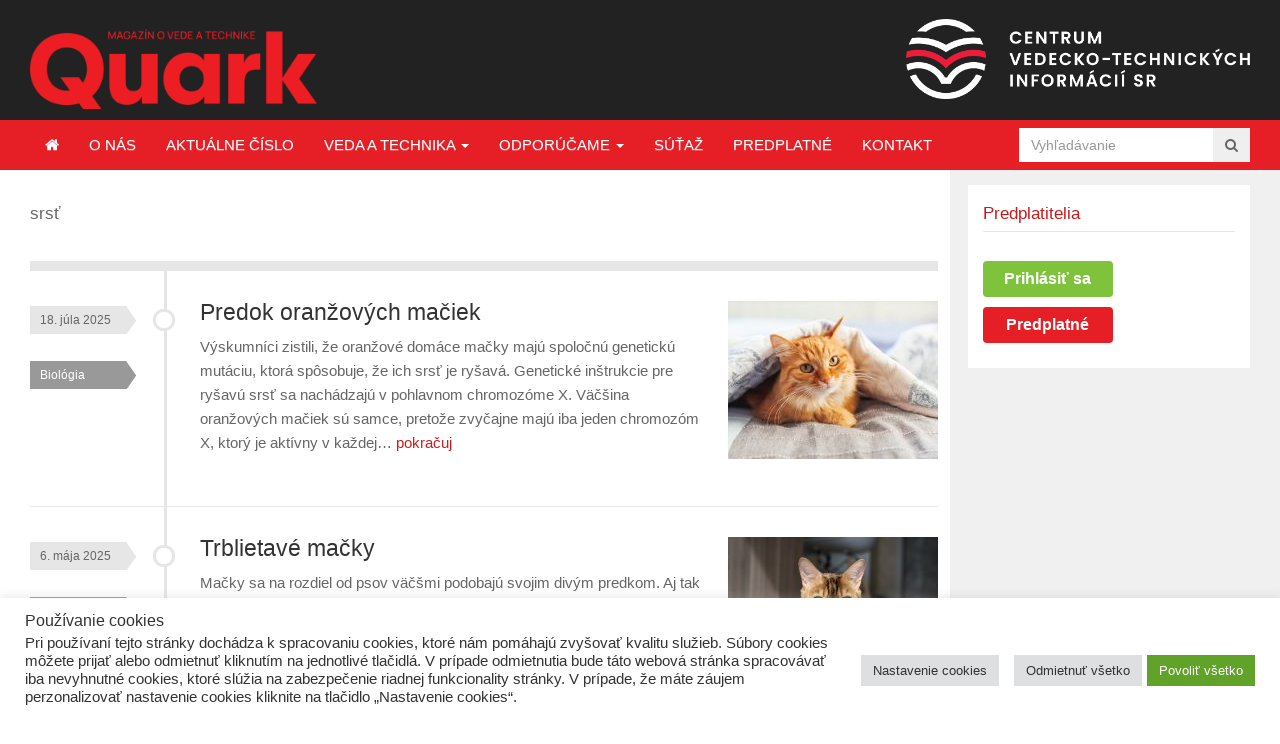

--- FILE ---
content_type: text/html; charset=UTF-8
request_url: https://www.quark.sk/znacka/srst/
body_size: 102517
content:
<!DOCTYPE html>
<html class="no-js" lang="sk-SK">
<head>
<meta charset="UTF-8">
<meta name="viewport" content="width=device-width, initial-scale=1">
<title>Archívy srsť - Časopis Quark</title>
<link rel="profile" href="http://gmpg.org/xfn/11">
<link rel="pingback" href="https://www.quark.sk/xmlrpc.php">
<link href="https://www.quark.sk/wp-content/themes/gomedia105/assets/css/lightgallery.css" rel="stylesheet">

<meta name='robots' content='index, follow, max-image-preview:large, max-snippet:-1, max-video-preview:-1' />
	<style>img:is([sizes="auto" i], [sizes^="auto," i]) { contain-intrinsic-size: 3000px 1500px }</style>
	
	<!-- This site is optimized with the Yoast SEO plugin v25.2 - https://yoast.com/wordpress/plugins/seo/ -->
	<link rel="canonical" href="https://www.quark.sk/znacka/srst/" />
	<meta property="og:locale" content="sk_SK" />
	<meta property="og:type" content="article" />
	<meta property="og:title" content="Archívy srsť - Časopis Quark" />
	<meta property="og:url" content="https://www.quark.sk/znacka/srst/" />
	<meta property="og:site_name" content="Časopis Quark" />
	<meta name="twitter:card" content="summary_large_image" />
	<script type="application/ld+json" class="yoast-schema-graph">{"@context":"https://schema.org","@graph":[{"@type":"CollectionPage","@id":"https://www.quark.sk/znacka/srst/","url":"https://www.quark.sk/znacka/srst/","name":"Archívy srsť - Časopis Quark","isPartOf":{"@id":"https://www.quark.sk/#website"},"primaryImageOfPage":{"@id":"https://www.quark.sk/znacka/srst/#primaryimage"},"image":{"@id":"https://www.quark.sk/znacka/srst/#primaryimage"},"thumbnailUrl":"https://www.quark.sk/wp-content/uploads/2025/06/macka-scaled.jpg","breadcrumb":{"@id":"https://www.quark.sk/znacka/srst/#breadcrumb"},"inLanguage":"sk-SK"},{"@type":"ImageObject","inLanguage":"sk-SK","@id":"https://www.quark.sk/znacka/srst/#primaryimage","url":"https://www.quark.sk/wp-content/uploads/2025/06/macka-scaled.jpg","contentUrl":"https://www.quark.sk/wp-content/uploads/2025/06/macka-scaled.jpg","width":2560,"height":1920,"caption":"Foto istockphoto.com/Konstantin Aksenov"},{"@type":"BreadcrumbList","@id":"https://www.quark.sk/znacka/srst/#breadcrumb","itemListElement":[{"@type":"ListItem","position":1,"name":"Domovská stránka","item":"https://www.quark.sk/"},{"@type":"ListItem","position":2,"name":"srsť"}]},{"@type":"WebSite","@id":"https://www.quark.sk/#website","url":"https://www.quark.sk/","name":"Časopis Quark","description":"Magazín o vede a technike: Časopis Quark je magazín o vede a technike pre všetkých zvedavých.","publisher":{"@id":"https://www.quark.sk/#organization"},"potentialAction":[{"@type":"SearchAction","target":{"@type":"EntryPoint","urlTemplate":"https://www.quark.sk/?s={search_term_string}"},"query-input":{"@type":"PropertyValueSpecification","valueRequired":true,"valueName":"search_term_string"}}],"inLanguage":"sk-SK"},{"@type":"Organization","@id":"https://www.quark.sk/#organization","name":"Quark","url":"https://www.quark.sk/","logo":{"@type":"ImageObject","inLanguage":"sk-SK","@id":"https://www.quark.sk/#/schema/logo/image/","url":"https://www.quark.sk/wp-content/uploads/2016/05/quarklogo.png","contentUrl":"https://www.quark.sk/wp-content/uploads/2016/05/quarklogo.png","width":217,"height":60,"caption":"Quark"},"image":{"@id":"https://www.quark.sk/#/schema/logo/image/"}}]}</script>
	<!-- / Yoast SEO plugin. -->


<link rel='dns-prefetch' href='//cdn.jsdelivr.net' />
<link rel='dns-prefetch' href='//unpkg.com' />
<link rel='dns-prefetch' href='//widgetlogic.org' />
<link rel="alternate" type="application/rss+xml" title="RSS kanál: Časopis Quark &raquo;" href="https://www.quark.sk/feed/" />
<link rel="alternate" type="application/rss+xml" title="RSS kanál komentárov webu Časopis Quark &raquo;" href="https://www.quark.sk/comments/feed/" />
<script type="text/javascript" id="wpp-js" src="https://www.quark.sk/wp-content/plugins/wordpress-popular-posts/assets/js/wpp.min.js?ver=7.3.1" data-sampling="0" data-sampling-rate="100" data-api-url="https://www.quark.sk/wp-json/wordpress-popular-posts" data-post-id="0" data-token="cfd2f25ae5" data-lang="0" data-debug="0"></script>
<link rel="alternate" type="application/rss+xml" title="KRSS kanál tagu Časopis Quark &raquo; srsť" href="https://www.quark.sk/znacka/srst/feed/" />
<script type="text/javascript">
/* <![CDATA[ */
window._wpemojiSettings = {"baseUrl":"https:\/\/s.w.org\/images\/core\/emoji\/16.0.1\/72x72\/","ext":".png","svgUrl":"https:\/\/s.w.org\/images\/core\/emoji\/16.0.1\/svg\/","svgExt":".svg","source":{"concatemoji":"https:\/\/www.quark.sk\/wp-includes\/js\/wp-emoji-release.min.js?ver=7ef16ec92498bdac2c79746c8484f997"}};
/*! This file is auto-generated */
!function(s,n){var o,i,e;function c(e){try{var t={supportTests:e,timestamp:(new Date).valueOf()};sessionStorage.setItem(o,JSON.stringify(t))}catch(e){}}function p(e,t,n){e.clearRect(0,0,e.canvas.width,e.canvas.height),e.fillText(t,0,0);var t=new Uint32Array(e.getImageData(0,0,e.canvas.width,e.canvas.height).data),a=(e.clearRect(0,0,e.canvas.width,e.canvas.height),e.fillText(n,0,0),new Uint32Array(e.getImageData(0,0,e.canvas.width,e.canvas.height).data));return t.every(function(e,t){return e===a[t]})}function u(e,t){e.clearRect(0,0,e.canvas.width,e.canvas.height),e.fillText(t,0,0);for(var n=e.getImageData(16,16,1,1),a=0;a<n.data.length;a++)if(0!==n.data[a])return!1;return!0}function f(e,t,n,a){switch(t){case"flag":return n(e,"\ud83c\udff3\ufe0f\u200d\u26a7\ufe0f","\ud83c\udff3\ufe0f\u200b\u26a7\ufe0f")?!1:!n(e,"\ud83c\udde8\ud83c\uddf6","\ud83c\udde8\u200b\ud83c\uddf6")&&!n(e,"\ud83c\udff4\udb40\udc67\udb40\udc62\udb40\udc65\udb40\udc6e\udb40\udc67\udb40\udc7f","\ud83c\udff4\u200b\udb40\udc67\u200b\udb40\udc62\u200b\udb40\udc65\u200b\udb40\udc6e\u200b\udb40\udc67\u200b\udb40\udc7f");case"emoji":return!a(e,"\ud83e\udedf")}return!1}function g(e,t,n,a){var r="undefined"!=typeof WorkerGlobalScope&&self instanceof WorkerGlobalScope?new OffscreenCanvas(300,150):s.createElement("canvas"),o=r.getContext("2d",{willReadFrequently:!0}),i=(o.textBaseline="top",o.font="600 32px Arial",{});return e.forEach(function(e){i[e]=t(o,e,n,a)}),i}function t(e){var t=s.createElement("script");t.src=e,t.defer=!0,s.head.appendChild(t)}"undefined"!=typeof Promise&&(o="wpEmojiSettingsSupports",i=["flag","emoji"],n.supports={everything:!0,everythingExceptFlag:!0},e=new Promise(function(e){s.addEventListener("DOMContentLoaded",e,{once:!0})}),new Promise(function(t){var n=function(){try{var e=JSON.parse(sessionStorage.getItem(o));if("object"==typeof e&&"number"==typeof e.timestamp&&(new Date).valueOf()<e.timestamp+604800&&"object"==typeof e.supportTests)return e.supportTests}catch(e){}return null}();if(!n){if("undefined"!=typeof Worker&&"undefined"!=typeof OffscreenCanvas&&"undefined"!=typeof URL&&URL.createObjectURL&&"undefined"!=typeof Blob)try{var e="postMessage("+g.toString()+"("+[JSON.stringify(i),f.toString(),p.toString(),u.toString()].join(",")+"));",a=new Blob([e],{type:"text/javascript"}),r=new Worker(URL.createObjectURL(a),{name:"wpTestEmojiSupports"});return void(r.onmessage=function(e){c(n=e.data),r.terminate(),t(n)})}catch(e){}c(n=g(i,f,p,u))}t(n)}).then(function(e){for(var t in e)n.supports[t]=e[t],n.supports.everything=n.supports.everything&&n.supports[t],"flag"!==t&&(n.supports.everythingExceptFlag=n.supports.everythingExceptFlag&&n.supports[t]);n.supports.everythingExceptFlag=n.supports.everythingExceptFlag&&!n.supports.flag,n.DOMReady=!1,n.readyCallback=function(){n.DOMReady=!0}}).then(function(){return e}).then(function(){var e;n.supports.everything||(n.readyCallback(),(e=n.source||{}).concatemoji?t(e.concatemoji):e.wpemoji&&e.twemoji&&(t(e.twemoji),t(e.wpemoji)))}))}((window,document),window._wpemojiSettings);
/* ]]> */
</script>
		<style id="content-control-block-styles">
			@media (max-width: 640px) {
	.cc-hide-on-mobile {
		display: none !important;
	}
}
@media (min-width: 641px) and (max-width: 920px) {
	.cc-hide-on-tablet {
		display: none !important;
	}
}
@media (min-width: 921px) and (max-width: 1440px) {
	.cc-hide-on-desktop {
		display: none !important;
	}
}		</style>
		<style id='wp-emoji-styles-inline-css' type='text/css'>

	img.wp-smiley, img.emoji {
		display: inline !important;
		border: none !important;
		box-shadow: none !important;
		height: 1em !important;
		width: 1em !important;
		margin: 0 0.07em !important;
		vertical-align: -0.1em !important;
		background: none !important;
		padding: 0 !important;
	}
</style>
<link rel='stylesheet' id='wp-block-library-css' href='https://www.quark.sk/wp-includes/css/dist/block-library/style.min.css?ver=7ef16ec92498bdac2c79746c8484f997' type='text/css' media='all' />
<style id='classic-theme-styles-inline-css' type='text/css'>
/*! This file is auto-generated */
.wp-block-button__link{color:#fff;background-color:#32373c;border-radius:9999px;box-shadow:none;text-decoration:none;padding:calc(.667em + 2px) calc(1.333em + 2px);font-size:1.125em}.wp-block-file__button{background:#32373c;color:#fff;text-decoration:none}
</style>
<style id='qsm-quiz-style-inline-css' type='text/css'>


</style>
<link rel='stylesheet' id='block-widget-css' href='https://www.quark.sk/wp-content/plugins/widget-logic/block_widget/css/widget.css?ver=1725265293' type='text/css' media='all' />
<link rel='stylesheet' id='content-control-block-styles-css' href='https://www.quark.sk/wp-content/plugins/content-control/dist/style-block-editor.css?ver=2.6.4' type='text/css' media='all' />
<style id='global-styles-inline-css' type='text/css'>
:root{--wp--preset--aspect-ratio--square: 1;--wp--preset--aspect-ratio--4-3: 4/3;--wp--preset--aspect-ratio--3-4: 3/4;--wp--preset--aspect-ratio--3-2: 3/2;--wp--preset--aspect-ratio--2-3: 2/3;--wp--preset--aspect-ratio--16-9: 16/9;--wp--preset--aspect-ratio--9-16: 9/16;--wp--preset--color--black: #000000;--wp--preset--color--cyan-bluish-gray: #abb8c3;--wp--preset--color--white: #ffffff;--wp--preset--color--pale-pink: #f78da7;--wp--preset--color--vivid-red: #cf2e2e;--wp--preset--color--luminous-vivid-orange: #ff6900;--wp--preset--color--luminous-vivid-amber: #fcb900;--wp--preset--color--light-green-cyan: #7bdcb5;--wp--preset--color--vivid-green-cyan: #00d084;--wp--preset--color--pale-cyan-blue: #8ed1fc;--wp--preset--color--vivid-cyan-blue: #0693e3;--wp--preset--color--vivid-purple: #9b51e0;--wp--preset--gradient--vivid-cyan-blue-to-vivid-purple: linear-gradient(135deg,rgba(6,147,227,1) 0%,rgb(155,81,224) 100%);--wp--preset--gradient--light-green-cyan-to-vivid-green-cyan: linear-gradient(135deg,rgb(122,220,180) 0%,rgb(0,208,130) 100%);--wp--preset--gradient--luminous-vivid-amber-to-luminous-vivid-orange: linear-gradient(135deg,rgba(252,185,0,1) 0%,rgba(255,105,0,1) 100%);--wp--preset--gradient--luminous-vivid-orange-to-vivid-red: linear-gradient(135deg,rgba(255,105,0,1) 0%,rgb(207,46,46) 100%);--wp--preset--gradient--very-light-gray-to-cyan-bluish-gray: linear-gradient(135deg,rgb(238,238,238) 0%,rgb(169,184,195) 100%);--wp--preset--gradient--cool-to-warm-spectrum: linear-gradient(135deg,rgb(74,234,220) 0%,rgb(151,120,209) 20%,rgb(207,42,186) 40%,rgb(238,44,130) 60%,rgb(251,105,98) 80%,rgb(254,248,76) 100%);--wp--preset--gradient--blush-light-purple: linear-gradient(135deg,rgb(255,206,236) 0%,rgb(152,150,240) 100%);--wp--preset--gradient--blush-bordeaux: linear-gradient(135deg,rgb(254,205,165) 0%,rgb(254,45,45) 50%,rgb(107,0,62) 100%);--wp--preset--gradient--luminous-dusk: linear-gradient(135deg,rgb(255,203,112) 0%,rgb(199,81,192) 50%,rgb(65,88,208) 100%);--wp--preset--gradient--pale-ocean: linear-gradient(135deg,rgb(255,245,203) 0%,rgb(182,227,212) 50%,rgb(51,167,181) 100%);--wp--preset--gradient--electric-grass: linear-gradient(135deg,rgb(202,248,128) 0%,rgb(113,206,126) 100%);--wp--preset--gradient--midnight: linear-gradient(135deg,rgb(2,3,129) 0%,rgb(40,116,252) 100%);--wp--preset--font-size--small: 13px;--wp--preset--font-size--medium: 20px;--wp--preset--font-size--large: 36px;--wp--preset--font-size--x-large: 42px;--wp--preset--spacing--20: 0.44rem;--wp--preset--spacing--30: 0.67rem;--wp--preset--spacing--40: 1rem;--wp--preset--spacing--50: 1.5rem;--wp--preset--spacing--60: 2.25rem;--wp--preset--spacing--70: 3.38rem;--wp--preset--spacing--80: 5.06rem;--wp--preset--shadow--natural: 6px 6px 9px rgba(0, 0, 0, 0.2);--wp--preset--shadow--deep: 12px 12px 50px rgba(0, 0, 0, 0.4);--wp--preset--shadow--sharp: 6px 6px 0px rgba(0, 0, 0, 0.2);--wp--preset--shadow--outlined: 6px 6px 0px -3px rgba(255, 255, 255, 1), 6px 6px rgba(0, 0, 0, 1);--wp--preset--shadow--crisp: 6px 6px 0px rgba(0, 0, 0, 1);}:where(.is-layout-flex){gap: 0.5em;}:where(.is-layout-grid){gap: 0.5em;}body .is-layout-flex{display: flex;}.is-layout-flex{flex-wrap: wrap;align-items: center;}.is-layout-flex > :is(*, div){margin: 0;}body .is-layout-grid{display: grid;}.is-layout-grid > :is(*, div){margin: 0;}:where(.wp-block-columns.is-layout-flex){gap: 2em;}:where(.wp-block-columns.is-layout-grid){gap: 2em;}:where(.wp-block-post-template.is-layout-flex){gap: 1.25em;}:where(.wp-block-post-template.is-layout-grid){gap: 1.25em;}.has-black-color{color: var(--wp--preset--color--black) !important;}.has-cyan-bluish-gray-color{color: var(--wp--preset--color--cyan-bluish-gray) !important;}.has-white-color{color: var(--wp--preset--color--white) !important;}.has-pale-pink-color{color: var(--wp--preset--color--pale-pink) !important;}.has-vivid-red-color{color: var(--wp--preset--color--vivid-red) !important;}.has-luminous-vivid-orange-color{color: var(--wp--preset--color--luminous-vivid-orange) !important;}.has-luminous-vivid-amber-color{color: var(--wp--preset--color--luminous-vivid-amber) !important;}.has-light-green-cyan-color{color: var(--wp--preset--color--light-green-cyan) !important;}.has-vivid-green-cyan-color{color: var(--wp--preset--color--vivid-green-cyan) !important;}.has-pale-cyan-blue-color{color: var(--wp--preset--color--pale-cyan-blue) !important;}.has-vivid-cyan-blue-color{color: var(--wp--preset--color--vivid-cyan-blue) !important;}.has-vivid-purple-color{color: var(--wp--preset--color--vivid-purple) !important;}.has-black-background-color{background-color: var(--wp--preset--color--black) !important;}.has-cyan-bluish-gray-background-color{background-color: var(--wp--preset--color--cyan-bluish-gray) !important;}.has-white-background-color{background-color: var(--wp--preset--color--white) !important;}.has-pale-pink-background-color{background-color: var(--wp--preset--color--pale-pink) !important;}.has-vivid-red-background-color{background-color: var(--wp--preset--color--vivid-red) !important;}.has-luminous-vivid-orange-background-color{background-color: var(--wp--preset--color--luminous-vivid-orange) !important;}.has-luminous-vivid-amber-background-color{background-color: var(--wp--preset--color--luminous-vivid-amber) !important;}.has-light-green-cyan-background-color{background-color: var(--wp--preset--color--light-green-cyan) !important;}.has-vivid-green-cyan-background-color{background-color: var(--wp--preset--color--vivid-green-cyan) !important;}.has-pale-cyan-blue-background-color{background-color: var(--wp--preset--color--pale-cyan-blue) !important;}.has-vivid-cyan-blue-background-color{background-color: var(--wp--preset--color--vivid-cyan-blue) !important;}.has-vivid-purple-background-color{background-color: var(--wp--preset--color--vivid-purple) !important;}.has-black-border-color{border-color: var(--wp--preset--color--black) !important;}.has-cyan-bluish-gray-border-color{border-color: var(--wp--preset--color--cyan-bluish-gray) !important;}.has-white-border-color{border-color: var(--wp--preset--color--white) !important;}.has-pale-pink-border-color{border-color: var(--wp--preset--color--pale-pink) !important;}.has-vivid-red-border-color{border-color: var(--wp--preset--color--vivid-red) !important;}.has-luminous-vivid-orange-border-color{border-color: var(--wp--preset--color--luminous-vivid-orange) !important;}.has-luminous-vivid-amber-border-color{border-color: var(--wp--preset--color--luminous-vivid-amber) !important;}.has-light-green-cyan-border-color{border-color: var(--wp--preset--color--light-green-cyan) !important;}.has-vivid-green-cyan-border-color{border-color: var(--wp--preset--color--vivid-green-cyan) !important;}.has-pale-cyan-blue-border-color{border-color: var(--wp--preset--color--pale-cyan-blue) !important;}.has-vivid-cyan-blue-border-color{border-color: var(--wp--preset--color--vivid-cyan-blue) !important;}.has-vivid-purple-border-color{border-color: var(--wp--preset--color--vivid-purple) !important;}.has-vivid-cyan-blue-to-vivid-purple-gradient-background{background: var(--wp--preset--gradient--vivid-cyan-blue-to-vivid-purple) !important;}.has-light-green-cyan-to-vivid-green-cyan-gradient-background{background: var(--wp--preset--gradient--light-green-cyan-to-vivid-green-cyan) !important;}.has-luminous-vivid-amber-to-luminous-vivid-orange-gradient-background{background: var(--wp--preset--gradient--luminous-vivid-amber-to-luminous-vivid-orange) !important;}.has-luminous-vivid-orange-to-vivid-red-gradient-background{background: var(--wp--preset--gradient--luminous-vivid-orange-to-vivid-red) !important;}.has-very-light-gray-to-cyan-bluish-gray-gradient-background{background: var(--wp--preset--gradient--very-light-gray-to-cyan-bluish-gray) !important;}.has-cool-to-warm-spectrum-gradient-background{background: var(--wp--preset--gradient--cool-to-warm-spectrum) !important;}.has-blush-light-purple-gradient-background{background: var(--wp--preset--gradient--blush-light-purple) !important;}.has-blush-bordeaux-gradient-background{background: var(--wp--preset--gradient--blush-bordeaux) !important;}.has-luminous-dusk-gradient-background{background: var(--wp--preset--gradient--luminous-dusk) !important;}.has-pale-ocean-gradient-background{background: var(--wp--preset--gradient--pale-ocean) !important;}.has-electric-grass-gradient-background{background: var(--wp--preset--gradient--electric-grass) !important;}.has-midnight-gradient-background{background: var(--wp--preset--gradient--midnight) !important;}.has-small-font-size{font-size: var(--wp--preset--font-size--small) !important;}.has-medium-font-size{font-size: var(--wp--preset--font-size--medium) !important;}.has-large-font-size{font-size: var(--wp--preset--font-size--large) !important;}.has-x-large-font-size{font-size: var(--wp--preset--font-size--x-large) !important;}
:where(.wp-block-post-template.is-layout-flex){gap: 1.25em;}:where(.wp-block-post-template.is-layout-grid){gap: 1.25em;}
:where(.wp-block-columns.is-layout-flex){gap: 2em;}:where(.wp-block-columns.is-layout-grid){gap: 2em;}
:root :where(.wp-block-pullquote){font-size: 1.5em;line-height: 1.6;}
</style>
<link rel='stylesheet' id='cookie-law-info-css' href='https://www.quark.sk/wp-content/plugins/cookie-law-info/legacy/public/css/cookie-law-info-public.css?ver=3.2.6' type='text/css' media='all' />
<link rel='stylesheet' id='cookie-law-info-gdpr-css' href='https://www.quark.sk/wp-content/plugins/cookie-law-info/legacy/public/css/cookie-law-info-gdpr.css?ver=3.2.6' type='text/css' media='all' />
<link rel='stylesheet' id='wpdm-fonticon-css' href='https://www.quark.sk/wp-content/plugins/download-manager/assets/wpdm-iconfont/css/wpdm-icons.css?ver=7ef16ec92498bdac2c79746c8484f997' type='text/css' media='all' />
<link rel='stylesheet' id='wpdm-front-css' href='https://www.quark.sk/wp-content/plugins/download-manager/assets/css/front.min.css?ver=7ef16ec92498bdac2c79746c8484f997' type='text/css' media='all' />
<link rel='stylesheet' id='font-awesome-four-css' href='https://www.quark.sk/wp-content/plugins/font-awesome-4-menus/css/font-awesome.min.css?ver=4.7.0' type='text/css' media='all' />
<link rel='stylesheet' id='foobox-free-min-css' href='https://www.quark.sk/wp-content/plugins/foobox-image-lightbox/free/css/foobox.free.min.css?ver=2.7.34' type='text/css' media='all' />
<link rel='stylesheet' id='paml-styles-css' href='https://www.quark.sk/wp-content/plugins/pa-modal-login/assets/css/modal-login.css?ver=1.2.3' type='text/css' media='screen' />
<link rel='stylesheet' id='same-category-posts-css' href='https://www.quark.sk/wp-content/plugins/same-category-posts/same-category-posts.css?ver=7ef16ec92498bdac2c79746c8484f997' type='text/css' media='all' />
<link rel='stylesheet' id='lightgallery-css-css' href='https://cdn.jsdelivr.net/npm/lightgallery@2.7.1/css/lightgallery.min.css?ver=7ef16ec92498bdac2c79746c8484f997' type='text/css' media='all' />
<link rel='stylesheet' id='junkie-shortcodes-css' href='https://www.quark.sk/wp-content/plugins/theme-junkie-shortcodes/assets/css/junkie-shortcodes.css?ver=7ef16ec92498bdac2c79746c8484f997' type='text/css' media='all' />
<link rel='stylesheet' id='wp-email-css' href='https://www.quark.sk/wp-content/plugins/wp-email/email-css.css?ver=2.69.3' type='text/css' media='all' />
<link rel='stylesheet' id='wp-rest-user-css' href='https://www.quark.sk/wp-content/plugins/wp-rest-user/public/css/wp-rest-user-public.css?ver=1.4.3' type='text/css' media='all' />
<link rel='stylesheet' id='cff-css' href='https://www.quark.sk/wp-content/plugins/custom-facebook-feed/assets/css/cff-style.min.css?ver=4.3.1' type='text/css' media='all' />
<link rel='stylesheet' id='sb-font-awesome-css' href='https://www.quark.sk/wp-content/plugins/custom-facebook-feed/assets/css/font-awesome.min.css?ver=4.7.0' type='text/css' media='all' />
<link rel='stylesheet' id='wordpress-popular-posts-css-css' href='https://www.quark.sk/wp-content/plugins/wordpress-popular-posts/assets/css/wpp.css?ver=7.3.1' type='text/css' media='all' />
<link rel='stylesheet' id='gomedia-bootstrap-css-css' href='https://www.quark.sk/wp-content/themes/gomedia105/assets/css/bootstrap.min.css' type='text/css' media='all' />
<link rel='stylesheet' id='gomedia-bootstrap-theme-css' href='https://www.quark.sk/wp-content/themes/gomedia105/assets/css/bootstrap-theme.min.css' type='text/css' media='all' />
<link rel='stylesheet' id='gomedia-style-css' href='https://www.quark.sk/wp-content/themes/gomedia105/style.min.css?ver=13' type='text/css' media='all' />
<link rel='stylesheet' id='UserAccessManagerLoginForm-css' href='https://www.quark.sk/wp-content/plugins/user-access-manager/assets/css/uamLoginForm.css?ver=2.2.25' type='text/css' media='screen' />
<link rel='stylesheet' id='upw_theme_standard-css' href='https://www.quark.sk/wp-content/plugins/ultimate-posts-widget/css/upw-theme-standard.min.css?ver=7ef16ec92498bdac2c79746c8484f997' type='text/css' media='all' />
<link rel='stylesheet' id='um_modal-css' href='https://www.quark.sk/wp-content/plugins/ultimate-member/assets/css/um-modal.min.css?ver=2.10.4' type='text/css' media='all' />
<link rel='stylesheet' id='um_ui-css' href='https://www.quark.sk/wp-content/plugins/ultimate-member/assets/libs/jquery-ui/jquery-ui.min.css?ver=1.13.2' type='text/css' media='all' />
<link rel='stylesheet' id='um_tipsy-css' href='https://www.quark.sk/wp-content/plugins/ultimate-member/assets/libs/tipsy/tipsy.min.css?ver=1.0.0a' type='text/css' media='all' />
<link rel='stylesheet' id='um_raty-css' href='https://www.quark.sk/wp-content/plugins/ultimate-member/assets/libs/raty/um-raty.min.css?ver=2.6.0' type='text/css' media='all' />
<link rel='stylesheet' id='select2-css' href='https://www.quark.sk/wp-content/plugins/ultimate-member/assets/libs/select2/select2.min.css?ver=4.0.13' type='text/css' media='all' />
<link rel='stylesheet' id='um_fileupload-css' href='https://www.quark.sk/wp-content/plugins/ultimate-member/assets/css/um-fileupload.min.css?ver=2.10.4' type='text/css' media='all' />
<link rel='stylesheet' id='um_confirm-css' href='https://www.quark.sk/wp-content/plugins/ultimate-member/assets/libs/um-confirm/um-confirm.min.css?ver=1.0' type='text/css' media='all' />
<link rel='stylesheet' id='um_datetime-css' href='https://www.quark.sk/wp-content/plugins/ultimate-member/assets/libs/pickadate/default.min.css?ver=3.6.2' type='text/css' media='all' />
<link rel='stylesheet' id='um_datetime_date-css' href='https://www.quark.sk/wp-content/plugins/ultimate-member/assets/libs/pickadate/default.date.min.css?ver=3.6.2' type='text/css' media='all' />
<link rel='stylesheet' id='um_datetime_time-css' href='https://www.quark.sk/wp-content/plugins/ultimate-member/assets/libs/pickadate/default.time.min.css?ver=3.6.2' type='text/css' media='all' />
<link rel='stylesheet' id='um_fonticons_ii-css' href='https://www.quark.sk/wp-content/plugins/ultimate-member/assets/libs/legacy/fonticons/fonticons-ii.min.css?ver=2.10.4' type='text/css' media='all' />
<link rel='stylesheet' id='um_fonticons_fa-css' href='https://www.quark.sk/wp-content/plugins/ultimate-member/assets/libs/legacy/fonticons/fonticons-fa.min.css?ver=2.10.4' type='text/css' media='all' />
<link rel='stylesheet' id='um_fontawesome-css' href='https://www.quark.sk/wp-content/plugins/ultimate-member/assets/css/um-fontawesome.min.css?ver=6.5.2' type='text/css' media='all' />
<link rel='stylesheet' id='um_common-css' href='https://www.quark.sk/wp-content/plugins/ultimate-member/assets/css/common.min.css?ver=2.10.4' type='text/css' media='all' />
<link rel='stylesheet' id='um_responsive-css' href='https://www.quark.sk/wp-content/plugins/ultimate-member/assets/css/um-responsive.min.css?ver=2.10.4' type='text/css' media='all' />
<link rel='stylesheet' id='um_styles-css' href='https://www.quark.sk/wp-content/plugins/ultimate-member/assets/css/um-styles.min.css?ver=2.10.4' type='text/css' media='all' />
<link rel='stylesheet' id='um_crop-css' href='https://www.quark.sk/wp-content/plugins/ultimate-member/assets/libs/cropper/cropper.min.css?ver=1.6.1' type='text/css' media='all' />
<link rel='stylesheet' id='um_profile-css' href='https://www.quark.sk/wp-content/plugins/ultimate-member/assets/css/um-profile.min.css?ver=2.10.4' type='text/css' media='all' />
<link rel='stylesheet' id='um_account-css' href='https://www.quark.sk/wp-content/plugins/ultimate-member/assets/css/um-account.min.css?ver=2.10.4' type='text/css' media='all' />
<link rel='stylesheet' id='um_misc-css' href='https://www.quark.sk/wp-content/plugins/ultimate-member/assets/css/um-misc.min.css?ver=2.10.4' type='text/css' media='all' />
<link rel='stylesheet' id='um_default_css-css' href='https://www.quark.sk/wp-content/plugins/ultimate-member/assets/css/um-old-default.min.css?ver=2.10.4' type='text/css' media='all' />
<script type="text/javascript" src="https://www.quark.sk/wp-includes/js/jquery/jquery.min.js?ver=3.7.1" id="jquery-core-js"></script>
<script type="text/javascript" src="https://www.quark.sk/wp-includes/js/jquery/jquery-migrate.min.js?ver=3.4.1" id="jquery-migrate-js"></script>
<script type="text/javascript" id="cookie-law-info-js-extra">
/* <![CDATA[ */
var Cli_Data = {"nn_cookie_ids":["sb","CONSENT","yt-remote-connected-devices","yt-remote-device-id","fr","VISITOR_INFO1_LIVE","YSC","_gat","_gid","_ga"],"cookielist":[],"non_necessary_cookies":{"analytics":["CONSENT","_gat","_gid","_ga"],"advertisement":["sb","yt-remote-connected-devices","yt-remote-device-id","fr","VISITOR_INFO1_LIVE","YSC"]},"ccpaEnabled":"","ccpaRegionBased":"","ccpaBarEnabled":"","strictlyEnabled":["necessary","obligatoire"],"ccpaType":"gdpr","js_blocking":"1","custom_integration":"","triggerDomRefresh":"","secure_cookies":""};
var cli_cookiebar_settings = {"animate_speed_hide":"500","animate_speed_show":"500","background":"#FFF","border":"#b1a6a6c2","border_on":"","button_1_button_colour":"#61a229","button_1_button_hover":"#4e8221","button_1_link_colour":"#fff","button_1_as_button":"1","button_1_new_win":"","button_2_button_colour":"#333","button_2_button_hover":"#292929","button_2_link_colour":"#444","button_2_as_button":"","button_2_hidebar":"","button_3_button_colour":"#dedfe0","button_3_button_hover":"#b2b2b3","button_3_link_colour":"#333333","button_3_as_button":"1","button_3_new_win":"","button_4_button_colour":"#dedfe0","button_4_button_hover":"#b2b2b3","button_4_link_colour":"#333333","button_4_as_button":"1","button_7_button_colour":"#61a229","button_7_button_hover":"#4e8221","button_7_link_colour":"#fff","button_7_as_button":"1","button_7_new_win":"","font_family":"inherit","header_fix":"","notify_animate_hide":"1","notify_animate_show":"","notify_div_id":"#cookie-law-info-bar","notify_position_horizontal":"right","notify_position_vertical":"bottom","scroll_close":"","scroll_close_reload":"","accept_close_reload":"","reject_close_reload":"","showagain_tab":"1","showagain_background":"#fff","showagain_border":"#000","showagain_div_id":"#cookie-law-info-again","showagain_x_position":"1%","text":"#333333","show_once_yn":"","show_once":"10000","logging_on":"","as_popup":"","popup_overlay":"1","bar_heading_text":"Pou\u017e\u00edvanie cookies","cookie_bar_as":"banner","popup_showagain_position":"bottom-right","widget_position":"left"};
var log_object = {"ajax_url":"https:\/\/www.quark.sk\/wp-admin\/admin-ajax.php"};
/* ]]> */
</script>
<script type="text/javascript" src="https://www.quark.sk/wp-content/plugins/cookie-law-info/legacy/public/js/cookie-law-info-public.js?ver=3.2.6" id="cookie-law-info-js"></script>
<script type="text/javascript" src="https://www.quark.sk/wp-content/plugins/download-manager/assets/js/wpdm.min.js?ver=7ef16ec92498bdac2c79746c8484f997" id="wpdm-frontend-js-js"></script>
<script type="text/javascript" id="wpdm-frontjs-js-extra">
/* <![CDATA[ */
var wpdm_url = {"home":"https:\/\/www.quark.sk\/","site":"https:\/\/www.quark.sk\/","ajax":"https:\/\/www.quark.sk\/wp-admin\/admin-ajax.php"};
var wpdm_js = {"spinner":"<i class=\"wpdm-icon wpdm-sun wpdm-spin\"><\/i>","client_id":"769ef565e7c6127e54c7c8a09a343e42"};
var wpdm_strings = {"pass_var":"Password Verified!","pass_var_q":"Please click following button to start download.","start_dl":"Start Download"};
/* ]]> */
</script>
<script type="text/javascript" src="https://www.quark.sk/wp-content/plugins/download-manager/assets/js/front.min.js?ver=3.3.17" id="wpdm-frontjs-js"></script>
<script type="text/javascript" src="https://www.quark.sk/wp-content/plugins/wp-rest-user/public/js/wp-rest-user-public.js?ver=1.4.3" id="wp-rest-user-js"></script>
<script type="text/javascript" id="foobox-free-min-js-before">
/* <![CDATA[ */
/* Run FooBox FREE (v2.7.34) */
var FOOBOX = window.FOOBOX = {
	ready: true,
	disableOthers: false,
	o: {wordpress: { enabled: true }, countMessage:'image %index of %total', captions: { dataTitle: ["captionTitle","title"], dataDesc: ["captionDesc","description"] }, rel: '', excludes:'.fbx-link,.nofoobox,.nolightbox,a[href*="pinterest.com/pin/create/button/"]', affiliate : { enabled: false }, error: "Nepodarilo sa nájsť obrázok!"},
	selectors: [
		".foogallery-container.foogallery-lightbox-foobox", ".foogallery-container.foogallery-lightbox-foobox-free", ".gallery", ".wp-block-gallery", ".wp-caption", ".wp-block-image", "a:has(img[class*=wp-image-])", ".post a:has(img[class*=wp-image-])", ".foobox"
	],
	pre: function( $ ){
		// Custom JavaScript (Pre)
		
	},
	post: function( $ ){
		// Custom JavaScript (Post)
		
		// Custom Captions Code
		
	},
	custom: function( $ ){
		// Custom Extra JS
		
	}
};
/* ]]> */
</script>
<script type="text/javascript" src="https://www.quark.sk/wp-content/plugins/foobox-image-lightbox/free/js/foobox.free.min.js?ver=2.7.34" id="foobox-free-min-js"></script>
<script type="text/javascript" src="https://www.quark.sk/wp-content/plugins/ultimate-member/assets/js/um-gdpr.min.js?ver=2.10.4" id="um-gdpr-js"></script>
<link rel="https://api.w.org/" href="https://www.quark.sk/wp-json/" /><link rel="alternate" title="JSON" type="application/json" href="https://www.quark.sk/wp-json/wp/v2/tags/6182" /><link rel="EditURI" type="application/rsd+xml" title="RSD" href="https://www.quark.sk/xmlrpc.php?rsd" />

<style text="text/css" id="modal-login-style-css">.ml-content { background-color: #ad1a1a}
#modal-login input[type="text"], #modal-login input[type="password"] { border: solid 1px #ad1a1a; }
#modal-login input[type="text"]:focus, #modal-login input[type="password"]:focus { border: solid 1px #ad1a1a; }
#modal-login, #modal-login h2 { color: #ffffff}
#additional-settings, #additional-settings a, #additional-settings a:hover { color: #ffffff}
#modal-login .submit .button { background: #81d742}
#modal-login .submit .button { border: none; }
</style>
<script type="text/javascript">
(function(url){
	if(/(?:Chrome\/26\.0\.1410\.63 Safari\/537\.31|WordfenceTestMonBot)/.test(navigator.userAgent)){ return; }
	var addEvent = function(evt, handler) {
		if (window.addEventListener) {
			document.addEventListener(evt, handler, false);
		} else if (window.attachEvent) {
			document.attachEvent('on' + evt, handler);
		}
	};
	var removeEvent = function(evt, handler) {
		if (window.removeEventListener) {
			document.removeEventListener(evt, handler, false);
		} else if (window.detachEvent) {
			document.detachEvent('on' + evt, handler);
		}
	};
	var evts = 'contextmenu dblclick drag dragend dragenter dragleave dragover dragstart drop keydown keypress keyup mousedown mousemove mouseout mouseover mouseup mousewheel scroll'.split(' ');
	var logHuman = function() {
		if (window.wfLogHumanRan) { return; }
		window.wfLogHumanRan = true;
		var wfscr = document.createElement('script');
		wfscr.type = 'text/javascript';
		wfscr.async = true;
		wfscr.src = url + '&r=' + Math.random();
		(document.getElementsByTagName('head')[0]||document.getElementsByTagName('body')[0]).appendChild(wfscr);
		for (var i = 0; i < evts.length; i++) {
			removeEvent(evts[i], logHuman);
		}
	};
	for (var i = 0; i < evts.length; i++) {
		addEvent(evts[i], logHuman);
	}
})('//www.quark.sk/?wordfence_lh=1&hid=1F172B0185FEEFB74F126D51FCE95B38');
</script>            <style id="wpp-loading-animation-styles">@-webkit-keyframes bgslide{from{background-position-x:0}to{background-position-x:-200%}}@keyframes bgslide{from{background-position-x:0}to{background-position-x:-200%}}.wpp-widget-block-placeholder,.wpp-shortcode-placeholder{margin:0 auto;width:60px;height:3px;background:#dd3737;background:linear-gradient(90deg,#dd3737 0%,#571313 10%,#dd3737 100%);background-size:200% auto;border-radius:3px;-webkit-animation:bgslide 1s infinite linear;animation:bgslide 1s infinite linear}</style>
            		<script>
			document.documentElement.className = document.documentElement.className.replace('no-js', 'js');
		</script>
				<style>
			.no-js img.lazyload {
				display: none;
			}

			figure.wp-block-image img.lazyloading {
				min-width: 150px;
			}

						.lazyload, .lazyloading {
				opacity: 0;
			}

			.lazyloaded {
				opacity: 1;
				transition: opacity 400ms;
				transition-delay: 0ms;
			}

					</style>
		<meta name="template" content="GoMedia 1.0.5" />
<!--[if lt IE 9]>
<script src="https://www.quark.sk/wp-content/themes/gomedia105/assets/js/html5shiv.js"></script>
<![endif]-->
<!-- Custom CSS -->
<style>
/*media all*/

#logo .logo {
  max-height: 80px;
  margin-top: 5%;
  
}

#secondary-nav {
    height: 60px;
    background: #222;
    z-index: 50;
    position: relative;
}
/*media all*/
#secondary-nav .sf-menu li a {
    padding: 0 10px;
    color: #fff;
    font-size: 1.16em;
    line-height: 60px;
    text-transform: uppercase;
    
}
#secondary-nav .sf-menu li:hover {
    background-color: #9C1910;   
}
#secondary-nav .sub-menu li:hover {
    background-color: #fff;   
}

#secondary-nav .sf-menu li a:hover {
    color: #fff;   
}
#secondary-nav .sub-menu li:hover {
    color: #9C1910;   
}

#nav-search {
  	position: relative;
}
.fb_iframe_widget
{
   margin-bottom: 25px;
}
#shortcodes-ultimate-3 h3 {
  margin-bottom: 5px;
}
#shortcodes-ultimate-3 ul a:before {
   font-family: FontAwesome;
   content: "\f054";
   display: inline-block;
   padding-right: 10px;
   vertical-align: middle;
}
#shortcodes-ultimate-3 ul a {
 color: #555; 
}
#shortcodes-ultimate-3 a:hover {
	color: #007bb6;
}
#shortcodes-ultimate-3 .su-post {
  margin-bottom: 6px;
}
.fontawesome-text {display: none;}
.sidebar .widget ul li {
	border-bottom: 0;
    padding: 0;
  
}

.widget_this_day_in_history ul  li{
 padding-bottom: 5px !important; 
}

.su-posts-list-loop li {
 padding: 0px; 
}

.content-loop article {
  min-height: 180px;
  
}

/* .jcarousel ul  {
    position: relative;
    justify-content: center;
    align-items: center;
    overflow: hidden
}

.jcarousel ul img {
flex-shrink: 0;
    min-width: 100%;
    min-height: 100%
}*/
	.pricetablebgsede {background: #555;padding: 20px 0;}
	.pricetablebgcervene {background: #E61E26;padding: 20px 0;}

	.price-table__heading {
		margin: 0;
		padding: 0;
		line-height: 1.2;
		font-size: 20px;
		font-weight: 600;
		color: #fff;
	}
	.price-table {
	text-align: center;
	overflow: hidden;
	background-color: #f7f7f7;
	margin-bottom:25px;
	}
	.price-table__subheading {
    font-size: 13px;
    font-weight: 400;
    color: #fff;
}
.price-table__price {
display: -webkit-box;
display: -ms-flexbox;
display: flex;
-webkit-box-pack: center;
-ms-flex-pack: center;
justify-content: center;
-webkit-box-align: center;
-ms-flex-align: flex-star;
align-items: flex-star;
-ms-flex-wrap: wrap;
flex-wrap: wrap;
-webkit-box-orient: horizontal;
-webkit-box-direction: normal;
-ms-flex-direction: row;
flex-direction: row;
color: #555;
font-weight: 800;
font-size: 65px;
padding: 40px 0;
  position: relative;
}

.price-table__price2 {
  display: -webkit-box;
display: -ms-flexbox;
display: flex;
-webkit-box-pack: center;
-ms-flex-pack: center;
justify-content: center;
-webkit-box-align: center;
-ms-flex-align: flex-star;
align-items: flex-star;
-ms-flex-wrap: wrap;
flex-wrap: wrap;
-webkit-box-orient: horizontal;
-webkit-box-direction: normal;
-ms-flex-direction: row;
flex-direction: row;
  font-size: 45px;
  font-weight: 600;
  color: #7f7f7f;
  width: 100%;
  margin-top: 20px;
}
.price-table_mena, .price-table_cenades, .price-table_mena2, .price-table_cenades2{
line-height: 1;
font-size: .3em;
}
.price-table_odobie{

    line-height: normal;
    letter-spacing: normal;
    text-transform: none;
    font-weight: 600;
    font-size: medium;
    font-style: normal;
margin-top: 8%;
}
.price-table_odobie2{
  line-height: normal;
    letter-spacing: normal;
    text-transform: none;
    font-weight: 600;
    font-size: medium;
    font-style: normal;
margin-top: 4%;
 }
.price-table_cenacel, .price-table_cenacel2{
line-height: .8;
display: block;
  position: relative;
}

.price-table__price_balon {
position: absolute;
  float: right;
  bottom: -15px;
  right: -15px;
  background-color: #E61E26;
  border-radius: 100%;
  font-size: 15px;
  font-weight: 400;
  color: #fff;
  width: 120px;
  height: 120px;
}


.price-table_ciara2 {
 width: 70px;
  height: 5px;
  background-color: #E61E26;
  position: absolute;
  -webkit-transform: rotate(90deg);
  -ms-transform: rotate(90deg);
  transform: rotate(150deg);
  left: -10px;
  bottom: 20px;
}

.price-table__price_balon .price-table_cenacel2 {
  margin-top: 20%;
  font-weight: 600;
  line-height: 1.2;
  font-size: 1.2em;
}
.price-table__price_balon .price-table_odobie_balon {
  line-height: 1.2;
  display: block;
}

.price-table ul {padding:0px;}
.price-table ul li{ list-style: none !important; min-height: 50px;}

.price-table li::before {
    border-top-style: solid;
    border-top-color: #ddd;
    border-top-width: 2px;
    margin-top: 15px;
    margin-bottom: 15px;
}
.price-table__ribbon {
    position: absolute;
    top: 0;
    left: auto;
    right: 15px;
    -webkit-transform: rotate(90deg);
    -ms-transform: rotate(90deg);
    transform: rotate(90deg);
    width: 150px;
    overflow: hidden;
    height: 150px;
}
.price-table__ribbon-inner {
    background-color: #61ce70;
    color: #ffffff;
}
.price-table__ribbon-inner {
    text-align: center;
    left: 0;
    width: 200%;
    -webkit-transform: translateY(-50%) translateX(-50%) translateX(35px) rotate(-45deg);
    -ms-transform: translateY(-50%) translateX(-50%) translateX(35px) rotate(-45deg);
    transform: translateY(-50%) translateX(-50%) translateX(35px) rotate(-45deg);
    margin-top: 30px;
    font-size: 12px;
    line-height: 2;
    font-weight: 400;
    text-transform: uppercase;
   
}

.tpricrow a 
{ color: #666;}
.price-table_dvd {
    border: #333 dotted 1px;
	padding-top: 25px;
  padding-bottom: 25px;
  margin-bottom:25px;
}
.price-table_dvd h3{
  font-size:18px;
  font-weight: 400;
  text-transform: uppercase;
 }
.price-table-oznam {
    border: #c81e1f 2px solid;
    padding: 15px;
    
}

.price-table-oznam p, .price-table-oznam ul{font-size: 15px;
    color: #c81e1f;
margin-bottom:10px;}

figure {
    max-width: 100%;
}
@media (max-width: 976px) {
.entry-tags ul li a {
	display: inline-flex;
}
.price-table__price_balon{
  width: 100px;
  height: 100px;
  font-size: 14px;
}
 .price-table__price_balon .price-table_cenacel2 {
   font-size: 1em;
 }
}
@media (min-width: 320px) {
	.entry-tags ul li a {
		width: auto !important;
	}
}
</style>
<!-- Generated by https://wordpress.org/plugins/theme-junkie-custom-css/ -->
<link rel="icon" href="https://www.quark.sk/wp-content/uploads/2025/09/cropped-Quark_logo_Q_favicon-32x32.png" sizes="32x32" />
<link rel="icon" href="https://www.quark.sk/wp-content/uploads/2025/09/cropped-Quark_logo_Q_favicon-192x192.png" sizes="192x192" />
<link rel="apple-touch-icon" href="https://www.quark.sk/wp-content/uploads/2025/09/cropped-Quark_logo_Q_favicon-180x180.png" />
<meta name="msapplication-TileImage" content="https://www.quark.sk/wp-content/uploads/2025/09/cropped-Quark_logo_Q_favicon-270x270.png" />
		<style type="text/css" id="wp-custom-css">
			.home-ad {
	display: none;
}

td.tdih_event_type {
	width: 10px;
}


.menu-item-59 {display:none;}

.hashtagy {
text-align: left;
}

.textwidget.hashtagy a {
 font-size: 15px;
color: #333333;
}

.textwidget.hashtagy a:hover {
background: white; text-decoration: underline; color: #007BB6;
}

.wpp-meta, .post-stats {display:none;}


/*.featured-left li {
	min-height:100%
	min-width:100%
}*/

/* ul {
	min-width:px;
}
	*/
/*#featured-left li {
	
	min-width:350px;

	
	
} */

/*.jcarousel ul {
	max-width:100%;
	
}
.jcarousel li {
	height:500px
}
 */


/*#featured-left li ul img.entry-thumb.wp-post-image {
	min-width:300px;
}  */

dt, dd {
    line-height: 1;
	padding-top:10px;
	font-family:   ;
}		</style>
		<meta name="generator" content="WordPress Download Manager 3.3.17" />
                <style>
        /* WPDM Link Template Styles */        </style>
                <style>

            :root {
                --color-primary: #4a8eff;
                --color-primary-rgb: 74, 142, 255;
                --color-primary-hover: #5998ff;
                --color-primary-active: #3281ff;
                --color-secondary: #6c757d;
                --color-secondary-rgb: 108, 117, 125;
                --color-secondary-hover: #6c757d;
                --color-secondary-active: #6c757d;
                --color-success: #018e11;
                --color-success-rgb: 1, 142, 17;
                --color-success-hover: #0aad01;
                --color-success-active: #0c8c01;
                --color-info: #2CA8FF;
                --color-info-rgb: 44, 168, 255;
                --color-info-hover: #2CA8FF;
                --color-info-active: #2CA8FF;
                --color-warning: #FFB236;
                --color-warning-rgb: 255, 178, 54;
                --color-warning-hover: #FFB236;
                --color-warning-active: #FFB236;
                --color-danger: #ff5062;
                --color-danger-rgb: 255, 80, 98;
                --color-danger-hover: #ff5062;
                --color-danger-active: #ff5062;
                --color-green: #30b570;
                --color-blue: #0073ff;
                --color-purple: #8557D3;
                --color-red: #ff5062;
                --color-muted: rgba(69, 89, 122, 0.6);
                --wpdm-font: "Sen", -apple-system, BlinkMacSystemFont, "Segoe UI", Roboto, Helvetica, Arial, sans-serif, "Apple Color Emoji", "Segoe UI Emoji", "Segoe UI Symbol";
            }

            .wpdm-download-link.btn.btn-primary {
                border-radius: 4px;
            }


        </style>
        <!-- Matomo -->
<script>
  var _paq = window._paq = window._paq || [];
  /* tracker methods like "setCustomDimension" should be called before "trackPageView" */
  _paq.push(["setDoNotTrack", true]);
  _paq.push(["disableCookies"]);
  _paq.push(['trackPageView']);
  _paq.push(['enableLinkTracking']);
  (function() {
    var u="//analytics.cvtisr.sk/";
    _paq.push(['setTrackerUrl', u+'matomo.php']);
    _paq.push(['setSiteId', '13']);
    var d=document, g=d.createElement('script'), s=d.getElementsByTagName('script')[0];
    g.async=true; g.src=u+'matomo.js'; s.parentNode.insertBefore(g,s);
  })();
</script>
<!-- End Matomo Code -->



</head>

<body class="archive tag tag-srst tag-6182 wp-embed-responsive wp-theme-gomedia105 group-blog">

<div id="page" class="hfeed site">

	
	<header id="header" class="site-header" role="banner">

		<div class="container">
			<div class="row">

				<div class="site-branding col-md-4">
					<div id="logo" class="left">
<a href="https://www.quark.sk" rel="home">
<img class="logo lazyload" data-src="https://www.quark.sk/wp-content/uploads/2025/09/Quark_logo_na_web_claim_zvacseny.png" alt="Časopis Quark" src="[data-uri]" style="--smush-placeholder-width: 1436px; --smush-placeholder-aspect-ratio: 1436/400;" />
</a>
</div>
				</div>
				
				<div class="cvtilogo col-md-4 col-md-offset-4">
					<a href=""><img data-src="https://www.quark.sk/wp-content/themes/gomedia105/assets/images/cvti-logo-horizontal-negative.png" alt="cvti" src="[data-uri]" class="lazyload"></a>
				</div>
				

				
			</div><!-- .row -->
		</div><!-- .container -->

	</header><!-- #header -->

	<nav class="navbar navbar-lib">
  <div class="container">
    <!-- Brand and toggle get grouped for better mobile display -->
	
    <div class="navbar-header">
	<div class="pull-right visible-xs" style="margin-right: 10px;">
	<ul>
		<li><a href="#modal-login" data-toggle="ml-modal" ><i class="fa fa-user"></i></a></li>
		<li><a target="_blank" href="https://www.cvtisr.sk/"><img data-src="https://www.quark.sk/wp-content/themes/gomedia105/assets/images/cvti-logo-symbol-negative.png" alt="cvti" src="[data-uri]" class="lazyload"></a></li>
	</ul>
        
      
      
	  
      <button type="button" class="navbar-toggle collapsed" data-toggle="collapse" data-target="#bs-example-navbar-collapse-1" aria-expanded="false">
        <span class="sr-only">Toggle navigation</span>
        <span class="icon-bar"></span>
        <span class="icon-bar"></span>
        <span class="icon-bar"></span>
      </button>
	  </div>
      <a class="navbar-brand" href="/"><img data-src="https://www.quark.sk/wp-content/themes/gomedia105/assets/images/Quark_logo_na_web.png" alt="Quark.sk" src="[data-uri]" class="lazyload"></a>
    </div>
	
    <!-- Collect the nav links, forms, and other content for toggling -->
    <div class="collapse navbar-collapse lib-menu" id="bs-example-navbar-collapse-1">
      <ul id="lib-menu" class=" nav navbar-nav"><li itemscope="itemscope" itemtype="https://www.schema.org/SiteNavigationElement" id="menu-item-36" class="menu-item menu-item-type-custom menu-item-object-custom menu-item-home menu-item-36"><a title="Domov" href="https://www.quark.sk/"><i class="fa fa-home"></i><span class="fontawesome-text"> Domov</span></a></li>
<li itemscope="itemscope" itemtype="https://www.schema.org/SiteNavigationElement" id="menu-item-55421" class="menu-item menu-item-type-post_type menu-item-object-page menu-item-55421"><a title="O nás" href="https://www.quark.sk/o-nas/">O nás</a></li>
<li itemscope="itemscope" itemtype="https://www.schema.org/SiteNavigationElement" id="menu-item-65" class="menu-item menu-item-type-taxonomy menu-item-object-category menu-item-65"><a title="Aktuálne číslo" href="https://www.quark.sk/category/aktualne-cislo/">Aktuálne číslo</a></li>
<li itemscope="itemscope" itemtype="https://www.schema.org/SiteNavigationElement" id="menu-item-37" class="menu-item menu-item-type-taxonomy menu-item-object-category menu-item-has-children menu-item-37 dropdown"><a title="Veda a technika" href="#" data-toggle="dropdown" class="dropdown-toggle" aria-haspopup="true">Veda a technika <span class="caret"></span></a>
<ul role="menu" class=" dropdown-menu" >
	<li itemscope="itemscope" itemtype="https://www.schema.org/SiteNavigationElement" id="menu-item-38" class="menu-item menu-item-type-taxonomy menu-item-object-category menu-item-38"><a title="Astronómia" href="https://www.quark.sk/category/veda-a-technika/astronomia/">Astronómia</a></li>
	<li itemscope="itemscope" itemtype="https://www.schema.org/SiteNavigationElement" id="menu-item-39" class="menu-item menu-item-type-taxonomy menu-item-object-category menu-item-39"><a title="Biológia" href="https://www.quark.sk/category/veda-a-technika/biologia/">Biológia</a></li>
	<li itemscope="itemscope" itemtype="https://www.schema.org/SiteNavigationElement" id="menu-item-40" class="menu-item menu-item-type-taxonomy menu-item-object-category menu-item-40"><a title="Chémia" href="https://www.quark.sk/category/veda-a-technika/chemia/">Chémia</a></li>
	<li itemscope="itemscope" itemtype="https://www.schema.org/SiteNavigationElement" id="menu-item-41" class="menu-item menu-item-type-taxonomy menu-item-object-category menu-item-41"><a title="Dizajn a architektúra" href="https://www.quark.sk/category/veda-a-technika/dizajn-a-architektura/">Dizajn a architektúra</a></li>
	<li itemscope="itemscope" itemtype="https://www.schema.org/SiteNavigationElement" id="menu-item-499" class="menu-item menu-item-type-taxonomy menu-item-object-category menu-item-499"><a title="Doprava" href="https://www.quark.sk/category/veda-a-technika/doprava/">Doprava</a></li>
	<li itemscope="itemscope" itemtype="https://www.schema.org/SiteNavigationElement" id="menu-item-500" class="menu-item menu-item-type-taxonomy menu-item-object-category menu-item-500"><a title="Energetika" href="https://www.quark.sk/category/veda-a-technika/energetika/">Energetika</a></li>
	<li itemscope="itemscope" itemtype="https://www.schema.org/SiteNavigationElement" id="menu-item-42" class="menu-item menu-item-type-taxonomy menu-item-object-category menu-item-42"><a title="Enviro" href="https://www.quark.sk/category/veda-a-technika/enviro/">Enviro</a></li>
	<li itemscope="itemscope" itemtype="https://www.schema.org/SiteNavigationElement" id="menu-item-43" class="menu-item menu-item-type-taxonomy menu-item-object-category menu-item-43"><a title="Fyzika" href="https://www.quark.sk/category/veda-a-technika/fyzika/">Fyzika</a></li>
	<li itemscope="itemscope" itemtype="https://www.schema.org/SiteNavigationElement" id="menu-item-44" class="menu-item menu-item-type-taxonomy menu-item-object-category menu-item-44"><a title="Geografia" href="https://www.quark.sk/category/veda-a-technika/geografia/">Geografia</a></li>
	<li itemscope="itemscope" itemtype="https://www.schema.org/SiteNavigationElement" id="menu-item-45" class="menu-item menu-item-type-taxonomy menu-item-object-category menu-item-45"><a title="Geológia a vedy o Zemi" href="https://www.quark.sk/category/veda-a-technika/geologia-a-vedy-o-zemi/">Geológia a vedy o Zemi</a></li>
	<li itemscope="itemscope" itemtype="https://www.schema.org/SiteNavigationElement" id="menu-item-46" class="menu-item menu-item-type-taxonomy menu-item-object-category menu-item-46"><a title="História" href="https://www.quark.sk/category/veda-a-technika/historia/">História</a></li>
	<li itemscope="itemscope" itemtype="https://www.schema.org/SiteNavigationElement" id="menu-item-47" class="menu-item menu-item-type-taxonomy menu-item-object-category menu-item-47"><a title="Informatika" href="https://www.quark.sk/category/veda-a-technika/informatika/">Informatika</a></li>
	<li itemscope="itemscope" itemtype="https://www.schema.org/SiteNavigationElement" id="menu-item-48" class="menu-item menu-item-type-taxonomy menu-item-object-category menu-item-48"><a title="Matematika" href="https://www.quark.sk/category/veda-a-technika/matematika/">Matematika</a></li>
	<li itemscope="itemscope" itemtype="https://www.schema.org/SiteNavigationElement" id="menu-item-501" class="menu-item menu-item-type-taxonomy menu-item-object-category menu-item-501"><a title="Medicína" href="https://www.quark.sk/category/veda-a-technika/medicina/">Medicína</a></li>
	<li itemscope="itemscope" itemtype="https://www.schema.org/SiteNavigationElement" id="menu-item-49" class="menu-item menu-item-type-taxonomy menu-item-object-category menu-item-49"><a title="Technika a technológie" href="https://www.quark.sk/category/veda-a-technika/technika-a-technologie/">Technika a technológie</a></li>
</ul>
</li>
<li itemscope="itemscope" itemtype="https://www.schema.org/SiteNavigationElement" id="menu-item-50" class="menu-item menu-item-type-taxonomy menu-item-object-category menu-item-has-children menu-item-50 dropdown"><a title="Odporúčame" href="#" data-toggle="dropdown" class="dropdown-toggle" aria-haspopup="true">Odporúčame <span class="caret"></span></a>
<ul role="menu" class=" dropdown-menu" >
	<li itemscope="itemscope" itemtype="https://www.schema.org/SiteNavigationElement" id="menu-item-720" class="menu-item menu-item-type-taxonomy menu-item-object-category menu-item-720"><a title="Téma" href="https://www.quark.sk/category/odporucame/tema/">Téma</a></li>
	<li itemscope="itemscope" itemtype="https://www.schema.org/SiteNavigationElement" id="menu-item-718" class="menu-item menu-item-type-taxonomy menu-item-object-category menu-item-718"><a title="Rozhovor" href="https://www.quark.sk/category/odporucame/rozhovor/">Rozhovor</a></li>
	<li itemscope="itemscope" itemtype="https://www.schema.org/SiteNavigationElement" id="menu-item-719" class="menu-item menu-item-type-taxonomy menu-item-object-category menu-item-719"><a title="Stručne" href="https://www.quark.sk/category/odporucame/strucne/">Stručne</a></li>
	<li itemscope="itemscope" itemtype="https://www.schema.org/SiteNavigationElement" id="menu-item-53" class="menu-item menu-item-type-taxonomy menu-item-object-category menu-item-53"><a title="Otázky a odpovede" href="https://www.quark.sk/category/odporucame/otazky-a-odpovede/">Otázky a odpovede</a></li>
	<li itemscope="itemscope" itemtype="https://www.schema.org/SiteNavigationElement" id="menu-item-15259" class="menu-item menu-item-type-taxonomy menu-item-object-category menu-item-15259"><a title="Mladí a veda" href="https://www.quark.sk/category/odporucame/mladi-a-veda/">Mladí a veda</a></li>
	<li itemscope="itemscope" itemtype="https://www.schema.org/SiteNavigationElement" id="menu-item-28626" class="menu-item menu-item-type-taxonomy menu-item-object-category menu-item-28626"><a title="Experimenty" href="https://www.quark.sk/category/odporucame/experimenty/">Experimenty</a></li>
	<li itemscope="itemscope" itemtype="https://www.schema.org/SiteNavigationElement" id="menu-item-498" class="menu-item menu-item-type-taxonomy menu-item-object-category menu-item-498"><a title="Jazykové okienko" href="https://www.quark.sk/category/odporucame/jazykove-okienko/">Jazykové okienko</a></li>
	<li itemscope="itemscope" itemtype="https://www.schema.org/SiteNavigationElement" id="menu-item-23704" class="menu-item menu-item-type-taxonomy menu-item-object-category menu-item-23704"><a title="Múzeá" href="https://www.quark.sk/category/odporucame/muzea/">Múzeá</a></li>
	<li itemscope="itemscope" itemtype="https://www.schema.org/SiteNavigationElement" id="menu-item-36770" class="menu-item menu-item-type-taxonomy menu-item-object-category menu-item-36770"><a title="Technické pamiatky" href="https://www.quark.sk/category/odporucame/technicke-pamiatky/">Technické pamiatky</a></li>
	<li itemscope="itemscope" itemtype="https://www.schema.org/SiteNavigationElement" id="menu-item-15260" class="menu-item menu-item-type-taxonomy menu-item-object-category menu-item-15260"><a title="Otestujte sa" href="https://www.quark.sk/category/odporucame/otestujte-sa/">Otestujte sa</a></li>
	<li itemscope="itemscope" itemtype="https://www.schema.org/SiteNavigationElement" id="menu-item-26396" class="menu-item menu-item-type-taxonomy menu-item-object-category menu-item-26396"><a title="Čítanie" href="https://www.quark.sk/category/odporucame/citanie/">Čítanie</a></li>
	<li itemscope="itemscope" itemtype="https://www.schema.org/SiteNavigationElement" id="menu-item-52" class="menu-item menu-item-type-taxonomy menu-item-object-category menu-item-52"><a title="Osobnosti vedy" href="https://www.quark.sk/category/odporucame/osobnosti-vedy/">Osobnosti vedy</a></li>
	<li itemscope="itemscope" itemtype="https://www.schema.org/SiteNavigationElement" id="menu-item-57" class="menu-item menu-item-type-taxonomy menu-item-object-category menu-item-57"><a title="Zaujímavosti" href="https://www.quark.sk/category/odporucame/zaujimavosti/">Zaujímavosti</a></li>
	<li itemscope="itemscope" itemtype="https://www.schema.org/SiteNavigationElement" id="menu-item-51" class="menu-item menu-item-type-taxonomy menu-item-object-category menu-item-51"><a title="Objavy a vynálezy" href="https://www.quark.sk/category/odporucame/objavy-a-vynalezy/">Objavy a vynálezy</a></li>
	<li itemscope="itemscope" itemtype="https://www.schema.org/SiteNavigationElement" id="menu-item-54" class="menu-item menu-item-type-taxonomy menu-item-object-category menu-item-54"><a title="Podujatia" href="https://www.quark.sk/category/odporucame/podujatia/">Podujatia</a></li>
</ul>
</li>
<li itemscope="itemscope" itemtype="https://www.schema.org/SiteNavigationElement" id="menu-item-63" class="menu-item menu-item-type-taxonomy menu-item-object-category menu-item-63"><a title="Súťaž" href="https://www.quark.sk/category/sutaz/">Súťaž</a></li>
<li itemscope="itemscope" itemtype="https://www.schema.org/SiteNavigationElement" id="menu-item-61" class="menu-item menu-item-type-post_type menu-item-object-page menu-item-61"><a title="Predplatné" href="https://www.quark.sk/archiv-cisiel/">Predplatné</a></li>
<li itemscope="itemscope" itemtype="https://www.schema.org/SiteNavigationElement" id="menu-item-21460" class="menu-item menu-item-type-post_type menu-item-object-page menu-item-21460"><a title="Kontakt" href="https://www.quark.sk/kontakt/">Kontakt</a></li>
</ul>	  
	  
	  
	  
	  
	  	<form method="get" class="searchform navbar-form navbar-right" id="searchform" action="https://www.quark.sk/" role="search">
		<div class="input-group">
			<input type="text" name="s" id="s" class="form-control" placeholder="Vyhľadávanie">
			<span class="input-group-btn">
				<button class="btn btn-muted" type="submit" name="submit" id="searchsubmit"><i class="fa fa-search"></i></button>
			</span>
		</div><!-- .input-group -->		
	</form>	      
      
    </div><!-- /.navbar-collapse -->
  </div><!-- /.container-fluid -->
</nav>
	<div id="main">
	<div class="container">
		<div class="row">

			<section id="content" class="col-md-9">

				
					<header>
						<h3 class="section-title">
							srsť						</h3>
					</header>

					<main id="recent-content-1" class="site-main content-loop" role="main">

										
						<article id="post-55827" class="post-55827 post type-post status-publish format-standard has-post-thumbnail hentry category-biologia category-odporucame category-strucne category-veda-a-technika tag-farba tag-fauna tag-genetika tag-macka tag-mutacia tag-srst clearfix">
	
			<div class="entry-thumb-wrapper hidden-xs">
			<a href="https://www.quark.sk/predok-oranzovych-maciek/" rel="bookmark"><img width="210" height="158" data-src="https://www.quark.sk/wp-content/uploads/2025/06/macka-210x158.jpg" class="entry-thumb wp-post-image lazyload" alt="Predok oranžových mačiek" decoding="async" data-srcset="https://www.quark.sk/wp-content/uploads/2025/06/macka-210x158.jpg 210w, https://www.quark.sk/wp-content/uploads/2025/06/macka-300x225.jpg 300w, https://www.quark.sk/wp-content/uploads/2025/06/macka-1024x768.jpg 1024w, https://www.quark.sk/wp-content/uploads/2025/06/macka-768x576.jpg 768w, https://www.quark.sk/wp-content/uploads/2025/06/macka-1536x1152.jpg 1536w, https://www.quark.sk/wp-content/uploads/2025/06/macka-2048x1536.jpg 2048w" data-sizes="(max-width: 210px) 100vw, 210px" src="[data-uri]" style="--smush-placeholder-width: 210px; --smush-placeholder-aspect-ratio: 210/158;" /></a>
		</div><!-- .entry-thumb-wrapper -->
	
	<header class="entry-header">
		<h2 class="entry-title"><a href="https://www.quark.sk/predok-oranzovych-maciek/" rel="bookmark">Predok oranžových mačiek</a></h2>
					<div class="entry-meta">
				<span class="posted-on"><time class="entry-date published" datetime="2025-07-18T08:00:34+02:00">18. júla 2025</time></span><span class="entry-category"><a href="https://www.quark.sk/category/veda-a-technika/biologia/">Biológia</a></span>			</div><!-- .entry-meta -->
			</header><!-- .entry-header -->

	<div class="entry-excerpt">
		<p>Výskumníci zistili, že oranžové domáce mačky majú spoločnú genetickú mutáciu, ktorá spôsobuje, že ich srsť je ryšavá. Genetické inštrukcie pre ryšavú srsť sa nachádzajú v pohlavnom chromozóme X. Väčšina oranžových mačiek sú samce, pretože zvyčajne majú iba jeden chromozóm X, ktorý je aktívny v každej&hellip; <a href="https://www.quark.sk/predok-oranzovych-maciek/">pokračuj</a></p>
	</div><!-- .entry-excerpt -->

</article><!-- #post-## -->

					
						<article id="post-54927" class="post-54927 post type-post status-publish format-standard has-post-thumbnail hentry category-biologia category-odporucame category-strucne category-veda-a-technika tag-genetika tag-macka tag-srst clearfix">
	
			<div class="entry-thumb-wrapper hidden-xs">
			<a href="https://www.quark.sk/trblietave-macky/" rel="bookmark"><img width="210" height="158" data-src="https://www.quark.sk/wp-content/uploads/2025/04/macka-210x158.jpg" class="entry-thumb wp-post-image lazyload" alt="Trblietavé mačky" decoding="async" src="[data-uri]" style="--smush-placeholder-width: 210px; --smush-placeholder-aspect-ratio: 210/158;" /></a>
		</div><!-- .entry-thumb-wrapper -->
	
	<header class="entry-header">
		<h2 class="entry-title"><a href="https://www.quark.sk/trblietave-macky/" rel="bookmark">Trblietavé mačky</a></h2>
					<div class="entry-meta">
				<span class="posted-on"><time class="entry-date published" datetime="2025-05-06T20:00:39+02:00">6. mája 2025</time></span><span class="entry-category"><a href="https://www.quark.sk/category/veda-a-technika/biologia/">Biológia</a></span>			</div><!-- .entry-meta -->
			</header><!-- .entry-header -->

	<div class="entry-excerpt">
		<p>Mačky sa na rozdiel od psov väčšmi podobajú svojim divým predkom. Aj tak však niektoré z nich skrývajú fascinujúce genetické tajomstvá. Bengálske mačky, ktoré vytvoril kalifornský chovateľ v roku 1963, sú krížencom mačky domácej (Felis catus) a divej mačky bengálskej (Prionailurus bengalensis). Majú jednu zvláštnosť&hellip; <a href="https://www.quark.sk/trblietave-macky/">pokračuj</a></p>
	</div><!-- .entry-excerpt -->

</article><!-- #post-## -->

					
						<article id="post-50425" class="post-50425 post type-post status-publish format-standard has-post-thumbnail hentry category-biologia category-odporucame category-strucne category-veda-a-technika tag-dna tag-farba tag-fauna tag-genetika tag-macka tag-srst clearfix">
	
			<div class="entry-thumb-wrapper hidden-xs">
			<a href="https://www.quark.sk/popularny-nedostatok/" rel="bookmark"><img width="210" height="158" data-src="https://www.quark.sk/wp-content/uploads/2024/07/mackie-210x158.jpg" class="entry-thumb wp-post-image lazyload" alt="Populárny nedostatok" decoding="async" src="[data-uri]" style="--smush-placeholder-width: 210px; --smush-placeholder-aspect-ratio: 210/158;" /></a>
		</div><!-- .entry-thumb-wrapper -->
	
	<header class="entry-header">
		<h2 class="entry-title"><a href="https://www.quark.sk/popularny-nedostatok/" rel="bookmark">Populárny nedostatok</a></h2>
					<div class="entry-meta">
				<span class="posted-on"><time class="entry-date published" datetime="2024-07-04T18:00:16+02:00">4. júla 2024</time></span><span class="entry-category"><a href="https://www.quark.sk/category/veda-a-technika/biologia/">Biológia</a></span>			</div><!-- .entry-meta -->
			</header><!-- .entry-header -->

	<div class="entry-excerpt">
		<p>Popri základných odtieňoch srsti mačiek existujú zriedkavejšie varianty, ktoré sú často veľmi populárne. Jedným z nich je kombinácia farieb pomenovaná podľa obľúbených fínskych cukríkov salmiakki. Čierny, biely a sivý odtieň tvoria pramene srsti, ktoré začínajú pri korienkoch ako čierne, ale smerom von sú čoraz belšie.&hellip; <a href="https://www.quark.sk/popularny-nedostatok/">pokračuj</a></p>
	</div><!-- .entry-excerpt -->

</article><!-- #post-## -->

					
					
	

				
				</main><!-- #main -->
			</section><!-- #primary -->

			<div id="sidebar-primary" class="widget-area sidebar col-md-3" role="complementary">

	<aside id="custom_html-2" class="widget_text widget widget_custom_html"><h3 class="widget-title">Predplatitelia</h3><div class="textwidget custom-html-widget"><br/>
<a class="lib-button small green square login" style="width: 130px" href="#modal-login" data-toggle="ml-modal">Prihlásiť sa </a>
<a class="lib-button small red square login" style="width: 130px" href="https://www.quark.sk/predplatne">Predplatné</a></div></aside>	
</div><!-- #secondary -->

		</div><!-- .row -->
	</div><!-- .container -->
		<div style='clear:both'></div>
		<a class="btn btn-sm fade-half back-to-top inner-link" href="#top" style="background-color: silver;
    font-size: 26px;
    font-weight: bold;
    position: absolute;
    right: 10%;
	margin-top: -80px;"><i class="fa fa-angle-up"><span style="font-size: 14px; font-family: Verdana, Tahoma, Arial;"><br/>HORE</span></i></a>
	</div><!-- #main -->

	<footer id="footer" class="site-footer" role="contentinfo">
		
		<div class="container">
			<div class="row">

				<div id="sidebar-subsidiary" class="widget-area">

	<div class="footer-column-1 col-md-12 text-center">
		<aside id="text-2" class="widget widget_text"><h3 class="widget-title">Mediálni partneri CVTI SR</h3>			<div class="textwidget"></div>
		</aside>	</div>

	<div class="footer-column-2 col-md-12 laga-partner text-center">
		<aside id="text-3" class="widget widget_text">			<div class="textwidget"><a rel="Veda na dosah" title="Veda na dosah" target="_blank"  href="https://vedanadosah.cvtisr.sk/">
<img class="widget-logo lazyload" data-src="/wp-content/themes/gomedia105/assets/images/00_Logo_VND_Hlavne_Na_cierne_pozadie_bez_okrajov.png" src="[data-uri]">
</a>

<a rel="Startitup" title="Startitup" target="_blank"  href="https://www.startitup.sk/">
<img class="widget-logo lazyload" data-src="/wp-content/themes/gomedia105/assets/images/logo_Startitup.png" src="[data-uri]">
</a>

<a rel="FonTech" title="FonTech" target="_blank"  href="https://fontech.startitup.sk/">
<img class="widget-logo lazyload" data-src="/wp-content/themes/gomedia105/assets/images/logo-fontechsiu_biele.png" src="[data-uri]">
</a>

<a rel="NEXTECH" title="NEXTECH" target="_blank" href="https://www.nextech.sk/">
<img class="widget-logo lazyload" data-src="/wp-content/themes/gomedia105/assets/images/nextech-logo.png" src="[data-uri]">
</a>

<a rel="amavet" title="amavet" target="_blank" href="https://www.amavet.sk/">
<img class="widget-logo lazyload" data-src="/wp-content/themes/gomedia105/assets/images/AMAVET_Hlavny╠u_logotyp_biely-1.png" src="[data-uri]">
</a></div>
		</aside>	</div>

	
	
</div><!-- #sidebar -->

				<div id="site-bottom" class="clearfix">

					
	<nav id="subsidiary-nav" class="bottom-left col-xs-12 col-md-7" role="navigation">

		<ul id="subsidiary-menu" class="subsidiary-menu-items"><li id="menu-item-709" class="menu-item menu-item-type-custom menu-item-object-custom menu-item-home menu-item-709"><a href="https://www.quark.sk/">Domov</a></li>
<li id="menu-item-30" class="menu-item menu-item-type-post_type menu-item-object-page menu-item-30"><a href="https://www.quark.sk/o-nas/">O nás</a></li>
<li id="menu-item-712" class="menu-item menu-item-type-post_type menu-item-object-page menu-item-712"><a href="https://www.quark.sk/kontakt/">Kontakt</a></li>
<li id="menu-item-31" class="menu-item menu-item-type-post_type menu-item-object-page menu-item-31"><a href="https://www.quark.sk/vydavatel/">Vydavateľ</a></li>
<li id="menu-item-713" class="menu-item menu-item-type-post_type menu-item-object-page menu-item-713"><a href="https://www.quark.sk/predplatne/">Predplatné</a></li>
<li id="menu-item-33" class="menu-item menu-item-type-post_type menu-item-object-page menu-item-33"><a href="https://www.quark.sk/inzercia/">Inzercia</a></li>
<li id="menu-item-711" class="menu-item menu-item-type-post_type menu-item-object-page menu-item-711"><a href="https://www.quark.sk/podmienky-pouzivania/">Podmienky používania</a></li>
<li id="menu-item-15176" class="menu-item menu-item-type-post_type menu-item-object-page menu-item-15176"><a href="https://www.quark.sk/ochrana-sukromia/">Ochrana súkromia</a></li>
<li id="menu-item-15328" class="menu-item menu-item-type-post_type menu-item-object-page menu-item-15328"><a href="https://www.quark.sk/statutsutaze/">Štatút súťaží</a></li>
<li id="menu-item-16317" class="menu-item menu-item-type-post_type menu-item-object-page menu-item-16317"><a href="https://www.quark.sk/cookies/">Cookies</a></li>
<li id="menu-item-710" class="menu-item menu-item-type-post_type menu-item-object-page menu-item-710"><a href="https://www.quark.sk/partneri/">Partneri</a></li>
<li id="menu-item-34" class="menu-item menu-item-type-custom menu-item-object-custom menu-item-34"><a href="https://www.quark.sk/feed">RSS</a></li>
<li id="menu-item-35" class="menu-item menu-item-type-custom menu-item-object-custom menu-item-35"><a href="https://www.quark.sk/sitemap.xml">Sitemap</a></li>
</ul>
	</nav><!-- #subsidiary-nav -->


					<div class="bottom-right col-xs-12 col-md-5">
						Copyright © 2026 Quark - Magazín o vede a technike 
											</div>

				</div>
				
			</div><!-- .row -->
		</div><!-- .container -->

	</footer><!-- #footer -->
	
</div><!-- #page -->

<div id="um_upload_single" style="display:none;"></div>

<div id="um_view_photo" style="display:none;">
	<a href="javascript:void(0);" data-action="um_remove_modal" class="um-modal-close" aria-label="Close view photo modal">
		<i class="um-faicon-times"></i>
	</a>

	<div class="um-modal-body photo">
		<div class="um-modal-photo"></div>
	</div>
</div>
<script type="speculationrules">
{"prefetch":[{"source":"document","where":{"and":[{"href_matches":"\/*"},{"not":{"href_matches":["\/wp-*.php","\/wp-admin\/*","\/wp-content\/uploads\/*","\/wp-content\/*","\/wp-content\/plugins\/*","\/wp-content\/themes\/gomedia105\/*","\/*\\?(.+)"]}},{"not":{"selector_matches":"a[rel~=\"nofollow\"]"}},{"not":{"selector_matches":".no-prefetch, .no-prefetch a"}}]},"eagerness":"conservative"}]}
</script>
<!--googleoff: all--><div id="cookie-law-info-bar" data-nosnippet="true"><h5 class="cli_messagebar_head">Používanie cookies</h5><span><div class="cli-bar-container cli-style-v2"><div class="cli-bar-message">Pri používaní tejto stránky dochádza k spracovaniu cookies, ktoré nám pomáhajú zvyšovať kvalitu služieb. Súbory cookies môžete prijať alebo odmietnuť kliknutím na jednotlivé tlačidlá. V prípade odmietnutia bude táto webová stránka spracovávať iba nevyhnutné cookies, ktoré slúžia na zabezpečenie riadnej funkcionality stránky. V prípade, že máte záujem perzonalizovať nastavenie cookies kliknite na tlačidlo „Nastavenie cookies“.</div><div class="cli-bar-btn_container"><a role='button' class="medium cli-plugin-button cli-plugin-main-button cli_settings_button" style="margin:0px 10px 0px 5px">Nastavenie cookies</a><a role='button' id="cookie_action_close_header_reject" class="medium cli-plugin-button cli-plugin-main-button cookie_action_close_header_reject cli_action_button wt-cli-reject-btn" data-cli_action="reject">Odmietnuť všetko</a><a id="wt-cli-accept-all-btn" role='button' data-cli_action="accept_all" class="wt-cli-element medium cli-plugin-button wt-cli-accept-all-btn cookie_action_close_header cli_action_button">Povoliť všetko</a></div></div></span></div><div id="cookie-law-info-again" style="display:none" data-nosnippet="true"><span id="cookie_hdr_showagain">Upraviť cookies</span></div><div class="cli-modal" data-nosnippet="true" id="cliSettingsPopup" tabindex="-1" role="dialog" aria-labelledby="cliSettingsPopup" aria-hidden="true">
  <div class="cli-modal-dialog" role="document">
	<div class="cli-modal-content cli-bar-popup">
		  <button type="button" class="cli-modal-close" id="cliModalClose">
			<svg class="" viewBox="0 0 24 24"><path d="M19 6.41l-1.41-1.41-5.59 5.59-5.59-5.59-1.41 1.41 5.59 5.59-5.59 5.59 1.41 1.41 5.59-5.59 5.59 5.59 1.41-1.41-5.59-5.59z"></path><path d="M0 0h24v24h-24z" fill="none"></path></svg>
			<span class="wt-cli-sr-only">Close</span>
		  </button>
		  <div class="cli-modal-body">
			<div class="cli-container-fluid cli-tab-container">
	<div class="cli-row">
		<div class="cli-col-12 cli-align-items-stretch cli-px-0">
			<div class="cli-privacy-overview">
				<h4>Nastavenie cookies</h4>				<div class="cli-privacy-content">
					<div class="cli-privacy-content-text">Webová stránka <strong>quark.sk</strong> patrí pod správu CVTI SR. Aktuálne Podmienky ochrany súkromia CVTI SR nájdete na stránke <a href="http://www.cvtisr.sk/" target="_blank" rel="noopener">CVTI SR</a> v sekcii <a href="http://www.cvtisr.sk/cvti-sr-vedecka-kniznica/ochrana-sukromia.html?page_id=23233" target="_blank" rel="noopener">Ochrana súkromia</a>.<br />
<br />
Pre správny chod tejto stánky sú použité cookies.</div>
				</div>
				<a class="cli-privacy-readmore" aria-label="Zobraziť viac" role="button" data-readmore-text="Zobraziť viac" data-readless-text="Zobraziť menej"></a>			</div>
		</div>
		<div class="cli-col-12 cli-align-items-stretch cli-px-0 cli-tab-section-container">
												<div class="cli-tab-section">
						<div class="cli-tab-header">
							<a role="button" tabindex="0" class="cli-nav-link cli-settings-mobile" data-target="necessary" data-toggle="cli-toggle-tab">
								Nevyhnutné							</a>
															<div class="wt-cli-necessary-checkbox">
									<input type="checkbox" class="cli-user-preference-checkbox"  id="wt-cli-checkbox-necessary" data-id="checkbox-necessary" checked="checked"  />
									<label class="form-check-label" for="wt-cli-checkbox-necessary">Nevyhnutné</label>
								</div>
								<span class="cli-necessary-caption">Vždy zapnuté</span>
													</div>
						<div class="cli-tab-content">
							<div class="cli-tab-pane cli-fade" data-id="necessary">
								<div class="wt-cli-cookie-description">
									Nevyhnutné cookies zabezpečujú správny chod stránky. Bez týchto cookies by stránka nemusela byť funkčná. Tieto cookies nezbierajú žiadne osobné údaje.
<table class="cookielawinfo-row-cat-table cookielawinfo-winter"><thead><tr><th class="cookielawinfo-column-1">Cookie</th><th class="cookielawinfo-column-3">Dĺžka trvania</th><th class="cookielawinfo-column-4">Popis</th></tr></thead><tbody><tr class="cookielawinfo-row"><td class="cookielawinfo-column-1">__wpdm_client</td><td class="cookielawinfo-column-3">relácia</td><td class="cookielawinfo-column-4">Technický súbor cookie, ktorý synchronizuje webovú stránku a CMS. Používa sa na aktualizáciu webovej stránky.</td></tr><tr class="cookielawinfo-row"><td class="cookielawinfo-column-1">cookielawinfo-checkbox-advertisement</td><td class="cookielawinfo-column-3">1 rok</td><td class="cookielawinfo-column-4">Tento súbor cookie využíva doplnok GDPR Cookie Consent na zaznamenanie súhlasu používateľa pre súbory cookie v kategórii „Reklama“.</td></tr><tr class="cookielawinfo-row"><td class="cookielawinfo-column-1">cookielawinfo-checkbox-analytics</td><td class="cookielawinfo-column-3">11 mesiacov</td><td class="cookielawinfo-column-4">Tento súbor cookie využíva doplnok GDPR Cookie Consent na zaznamenanie súhlasu používateľa pre súbory cookie v kategórii „Analytické“.</td></tr><tr class="cookielawinfo-row"><td class="cookielawinfo-column-1">cookielawinfo-checkbox-necessary</td><td class="cookielawinfo-column-3">11 months</td><td class="cookielawinfo-column-4">Tento súbor cookie využíva doplnok GDPR Cookie Consent na zaznamenanie súhlasu používateľa pre súbory cookie v kategórii „Nevyhnutné“.</td></tr><tr class="cookielawinfo-row"><td class="cookielawinfo-column-1">CookieLawInfoConsent</td><td class="cookielawinfo-column-3">1 rok</td><td class="cookielawinfo-column-4">Tento súbor cookie zaznamená predvolený stav tlačidla zodpovedajúcej kategórie. Funguje iba v koordinácii s primárnym súborom cookie.</td></tr><tr class="cookielawinfo-row"><td class="cookielawinfo-column-1">PHPSESSID</td><td class="cookielawinfo-column-3">relácia</td><td class="cookielawinfo-column-4">Tento súbor cookie je natívny pre aplikácie PHP. Súbor cookie sa používa na ukladanie a identifikáciu jedinečného ID relácie používateľa na účely riadenia relácie používateľa na webovej lokalite. Súbor cookie je súbor cookie relácie a vymaže sa, keď sa zatvoria všetky okná prehliadača.</td></tr><tr class="cookielawinfo-row"><td class="cookielawinfo-column-1">viewed_cookie_policy</td><td class="cookielawinfo-column-3">11 months</td><td class="cookielawinfo-column-4">Tento súbor cookie využíva doplnok GDPR Cookie Consent na zaznamenanie súhlasu používateľa pre súbory cookies. Neukladá žiadne osobné dáta.</td></tr></tbody></table>								</div>
							</div>
						</div>
					</div>
																	<div class="cli-tab-section">
						<div class="cli-tab-header">
							<a role="button" tabindex="0" class="cli-nav-link cli-settings-mobile" data-target="analytics" data-toggle="cli-toggle-tab">
								Analytické							</a>
															<div class="cli-switch">
									<input type="checkbox" id="wt-cli-checkbox-analytics" class="cli-user-preference-checkbox"  data-id="checkbox-analytics" />
									<label for="wt-cli-checkbox-analytics" class="cli-slider" data-cli-enable="Zapnuté" data-cli-disable="Vypnuté"><span class="wt-cli-sr-only">Analytické</span></label>
								</div>
													</div>
						<div class="cli-tab-content">
							<div class="cli-tab-pane cli-fade" data-id="analytics">
								<div class="wt-cli-cookie-description">
									Analytické cookies sa používajú na pochopenie toho, ako návštevníci interagujú s webovou stránkou. Tieto súbory cookie pomáhajú poskytovať informácie o metrikách, ako je počet návštevníkov, miera odchodov, zdroj návštevnosti atď.
<table class="cookielawinfo-row-cat-table cookielawinfo-winter"><thead><tr><th class="cookielawinfo-column-1">Cookie</th><th class="cookielawinfo-column-3">Dĺžka trvania</th><th class="cookielawinfo-column-4">Popis</th></tr></thead><tbody><tr class="cookielawinfo-row"><td class="cookielawinfo-column-1">_ga</td><td class="cookielawinfo-column-3">2 roky</td><td class="cookielawinfo-column-4"><span class="VIiyi" lang="sk"><span class="JLqJ4b ChMk0b" data-language-for-alternatives="sk" data-language-to-translate-into="en" data-phrase-index="0" data-number-of-phrases="2">Súbor cookie _ga nainštalovaný službou Google Analytics počíta údaje o návštevníkoch, reláciách a kampaniach a tiež sleduje používanie stránky pre analytický prehľad stránky.</span> <span class="JLqJ4b ChMk0b" data-language-for-alternatives="sk" data-language-to-translate-into="en" data-phrase-index="1" data-number-of-phrases="2">Súbor cookie ukladá informácie anonymne a priraďuje náhodne vygenerované číslo na rozpoznanie jedinečných návštevníkov.</span></span></td></tr><tr class="cookielawinfo-row"><td class="cookielawinfo-column-1">_gat</td><td class="cookielawinfo-column-3">1 minúta</td><td class="cookielawinfo-column-4">Používa ho Google Analytics na zníženie počtu žiadostí.</td></tr><tr class="cookielawinfo-row"><td class="cookielawinfo-column-1">_gid</td><td class="cookielawinfo-column-3">1 deň</td><td class="cookielawinfo-column-4"><span class="VIiyi" lang="sk"><span class="JLqJ4b ChMk0b" data-language-for-alternatives="sk" data-language-to-translate-into="en" data-phrase-index="0" data-number-of-phrases="2">Súbor cookie _gid nainštalovaný službou Google Analytics ukladá informácie o tom, ako návštevníci používajú webovú stránku, a zároveň vytvára analytickú správu o výkonnosti webovej lokality.</span> <span class="JLqJ4b ChMk0b" data-language-for-alternatives="sk" data-language-to-translate-into="en" data-phrase-index="1" data-number-of-phrases="2">Niektoré zo zhromažďovaných údajov zahŕňajú počet návštevníkov, ich zdroj a stránky, ktoré anonymne navštevujú.</span></span></td></tr><tr class="cookielawinfo-row"><td class="cookielawinfo-column-1">CONSENT</td><td class="cookielawinfo-column-3">2 roky</td><td class="cookielawinfo-column-4"><span class="VIiyi" lang="sk"><span class="JLqJ4b ChMk0b" data-language-for-alternatives="sk" data-language-to-translate-into="en" data-phrase-index="0" data-number-of-phrases="1">YouTube nastavuje tento súbor cookie prostredníctvom vložených videí youtube a zaznamenáva anonymné štatistické údaje.</span></span></td></tr></tbody></table>								</div>
							</div>
						</div>
					</div>
																	<div class="cli-tab-section">
						<div class="cli-tab-header">
							<a role="button" tabindex="0" class="cli-nav-link cli-settings-mobile" data-target="advertisement" data-toggle="cli-toggle-tab">
								Reklamné							</a>
															<div class="cli-switch">
									<input type="checkbox" id="wt-cli-checkbox-advertisement" class="cli-user-preference-checkbox"  data-id="checkbox-advertisement" />
									<label for="wt-cli-checkbox-advertisement" class="cli-slider" data-cli-enable="Zapnuté" data-cli-disable="Vypnuté"><span class="wt-cli-sr-only">Reklamné</span></label>
								</div>
													</div>
						<div class="cli-tab-content">
							<div class="cli-tab-pane cli-fade" data-id="advertisement">
								<div class="wt-cli-cookie-description">
									Reklamné súbory cookie sa používajú na poskytovanie relevantných reklám a marketingových kampaní návštevníkom. Tieto súbory cookie sledujú návštevníkov na webových stránkach a zhromažďujú informácie na poskytovanie prispôsobených reklám. 
<table class="cookielawinfo-row-cat-table cookielawinfo-winter"><thead><tr><th class="cookielawinfo-column-1">Cookie</th><th class="cookielawinfo-column-3">Dĺžka trvania</th><th class="cookielawinfo-column-4">Popis</th></tr></thead><tbody><tr class="cookielawinfo-row"><td class="cookielawinfo-column-1">fr</td><td class="cookielawinfo-column-3">3 mesiace</td><td class="cookielawinfo-column-4"><span class="VIiyi" lang="sk"><span class="JLqJ4b ChMk0b" data-language-for-alternatives="sk" data-language-to-translate-into="en" data-phrase-index="0" data-number-of-phrases="1">Facebook nastavuje tento súbor cookie tak, aby používateľom zobrazoval relevantné reklamy sledovaním správania používateľov na webe, na stránkach, ktoré majú Facebook pixel alebo sociálny doplnok Facebook.</span></span></td></tr><tr class="cookielawinfo-row"><td class="cookielawinfo-column-1">sb</td><td class="cookielawinfo-column-3">2 roky</td><td class="cookielawinfo-column-4">Tento súbor cookie používa Facebook na kontrolu svojich funkcií, zhromažďovanie jazykových nastavení a zdieľanie stránok.</td></tr><tr class="cookielawinfo-row"><td class="cookielawinfo-column-1">VISITOR_INFO1_LIVE</td><td class="cookielawinfo-column-3">5 mesiacov a 27 dní</td><td class="cookielawinfo-column-4"><span class="VIiyi" lang="sk"><span class="JLqJ4b ChMk0b" data-language-for-alternatives="sk" data-language-to-translate-into="en" data-phrase-index="0" data-number-of-phrases="1">Súbor cookie nastavený službou YouTube na meranie šírky pásma, ktorý určuje, či používateľ získa nové alebo staré rozhranie prehrávača.</span></span></td></tr><tr class="cookielawinfo-row"><td class="cookielawinfo-column-1">YSC</td><td class="cookielawinfo-column-3">relácia</td><td class="cookielawinfo-column-4"><span class="VIiyi" lang="sk"><span class="JLqJ4b ChMk0b" data-language-for-alternatives="sk" data-language-to-translate-into="en" data-phrase-index="0" data-number-of-phrases="1">Súbor cookie YSC nastavuje Youtube a používa sa na sledovanie zhliadnutí vložených videí cez stránku Youtube.</span></span></td></tr><tr class="cookielawinfo-row"><td class="cookielawinfo-column-1">yt-remote-connected-devices</td><td class="cookielawinfo-column-3"></td><td class="cookielawinfo-column-4"><span class="VIiyi" lang="sk"><span class="JLqJ4b ChMk0b" data-language-for-alternatives="sk" data-language-to-translate-into="en" data-phrase-index="0" data-number-of-phrases="1">Toto cookie ukladá predvoľby prehrávača videa používateľa pomocou vloženého videa YouTube. </span></span></td></tr><tr class="cookielawinfo-row"><td class="cookielawinfo-column-1">yt-remote-device-id</td><td class="cookielawinfo-column-3"></td><td class="cookielawinfo-column-4"><span class="VIiyi" lang="sk"><span class="JLqJ4b ChMk0b" data-language-for-alternatives="sk" data-language-to-translate-into="en" data-phrase-index="0" data-number-of-phrases="1">Toto cookie ukladá predvoľby prehrávača videa používateľa pomocou vloženého videa YouTube.</span></span></td></tr></tbody></table>								</div>
							</div>
						</div>
					</div>
										</div>
	</div>
</div>
		  </div>
		  <div class="cli-modal-footer">
			<div class="wt-cli-element cli-container-fluid cli-tab-container">
				<div class="cli-row">
					<div class="cli-col-12 cli-align-items-stretch cli-px-0">
						<div class="cli-tab-footer wt-cli-privacy-overview-actions">
						
															<a id="wt-cli-privacy-save-btn" role="button" tabindex="0" data-cli-action="accept" class="wt-cli-privacy-btn cli_setting_save_button wt-cli-privacy-accept-btn cli-btn">ULOŽIŤ A PRIJAŤ</a>
													</div>
												<div class="wt-cli-ckyes-footer-section">
							<div class="wt-cli-ckyes-brand-logo">Powered by <a href="https://www.cookieyes.com/"><img data-src="https://www.quark.sk/wp-content/plugins/cookie-law-info/legacy/public/images/logo-cookieyes.svg" alt="CookieYes Logo" src="[data-uri]" class="lazyload"></a></div>
						</div>
						
					</div>
				</div>
			</div>
		</div>
	</div>
  </div>
</div>
<div class="cli-modal-backdrop cli-fade cli-settings-overlay"></div>
<div class="cli-modal-backdrop cli-fade cli-popupbar-overlay"></div>
<!--googleon: all--><!-- Custom Facebook Feed JS -->
<script type="text/javascript">var cffajaxurl = "https://www.quark.sk/wp-admin/admin-ajax.php";
var cfflinkhashtags = "true";
</script>
            <script>
                jQuery(function($){

                    
                });
            </script>
            <div id="fb-root"></div>
            
		<div id="modal-login" class="ml-modal fade" tabindex="-1" role="dialog" aria-hidden="true">

			
			
			<div class="modal-login-dialog">
		      <div class="ml-content">

				<div class="section-container">

										<div id="login" class="modal-login-content">

						<button type="button" class="ml-close" data-dismiss="ml-modal" aria-hidden="true">&times;</button>
						<h2>Prihlásenie</h2>

						
						<form action="login" method="post" id="form" class="group" name="loginform">

							
							<p class="mluser">
								<label class="field-titles" for="login_user">Prihlasovacie meno</label>
								<input type="text" name="log" id="login_user" class="input" placeholder="" value="" size="20" />
							</p>

							<p class="mlpsw">
								<label class="field-titles" for="login_pass">Heslo</label>
								<input type="password" name="pwd" id="login_pass" class="input" placeholder="" value="" size="20" />
							</p>

							
							<p id="forgetmenot">
								<label class="forgetmenot-label" for="rememberme"><input name="rememberme" type="checkbox" placeholder="" id="rememberme" value="forever" /> Zapamätať</label>
							</p>

							<p class="submit">

								
								<input type="submit" name="wp-sumbit" id="wp-submit" class="button button-primary button-large" value="Prihlásiť sa" />
								<input type="hidden" name="login" value="true" />
								<input type="hidden" id="security" name="security" value="81e82a26d8" /><input type="hidden" name="_wp_http_referer" value="/znacka/srst/" />
							</p><!--[END .submit]-->

							
						</form><!--[END #loginform]-->
					</div><!--[END #login]-->

										
										<div id="forgotten" class="modal-login-content" style="display:none;">

						<button type="button" class="ml-close" data-dismiss="ml-modal" aria-hidden="true">&times;</button>
						<h2>Zabudli ste heslo?</h2>

						
						<form action="forgotten" method="post" id="form" class="group" name="loginform">

							
							<p class="mlforgt">
								<label class="field-titles" for="forgot_login">Prihlasovacie meno</label>
								<input type="text" name="forgot_login" id="forgot_login" class="input" placeholder="" value="" size="20" />
							</p>

							
							<p class="submit">

								
								<input type="submit" name="user-submit" id="user-submit" class="button button-primary button-large" value="Reset hesla">
								<input type="hidden" name="forgotten" value="true" />
								<input type="hidden" id="security" name="security" value="81e82a26d8" /><input type="hidden" name="_wp_http_referer" value="/znacka/srst/" />
							</p>

							
						</form>

					</div><!--[END #forgotten]-->
				</div><!--[END .section-container]-->
			
			<div id="additional-settings"><a href="#forgotten" class="modal-login-nav">Zabudli ste heslo?</a><div class="hide-login"> | <a href="#login" class="modal-login-nav">Naspäť na prihlásenie</a></div></div>
				</div>
			</div>
		</div><!--[END #modal-login]-->
				<script type="text/javascript">
				jQuery( document ).ready( function($) {
					$( 'a[href="#pa_modal_login"]' )
						.attr( 'href', '#modal-login' )
						.attr( 'data-toggle', 'ml-modal' )
					;
					$( 'a[href="#pa_modal_register"]' )
						.attr( 'href', '#modal-register' )
						.attr( 'data-toggle', 'ml-modal' )
					;
				} );
			</script>
			<script>document.documentElement.className = 'js';</script>
<link rel='stylesheet' id='cookie-law-info-table-css' href='https://www.quark.sk/wp-content/plugins/cookie-law-info/legacy/public/css/cookie-law-info-table.css?ver=3.2.6' type='text/css' media='all' />
<script type="text/javascript" src="https://www.quark.sk/wp-includes/js/dist/hooks.min.js?ver=4d63a3d491d11ffd8ac6" id="wp-hooks-js"></script>
<script type="text/javascript" src="https://www.quark.sk/wp-includes/js/dist/i18n.min.js?ver=5e580eb46a90c2b997e6" id="wp-i18n-js"></script>
<script type="text/javascript" id="wp-i18n-js-after">
/* <![CDATA[ */
wp.i18n.setLocaleData( { 'text direction\u0004ltr': [ 'ltr' ] } );
/* ]]> */
</script>
<script type="text/javascript" src="https://www.quark.sk/wp-includes/js/jquery/jquery.form.min.js?ver=4.3.0" id="jquery-form-js"></script>
<script type="text/javascript" src="https://www.quark.sk/wp-content/plugins/pa-modal-login/assets/js/modal.js?ver=1.2.3" id="paml-modal-js"></script>
<script type="text/javascript" id="paml-script-js-extra">
/* <![CDATA[ */
var modal_login_script = {"ajax":"https:\/\/www.quark.sk\/wp-admin\/admin-ajax.php","redirecturl":"\/znacka\/srst\/","loadingmessage":"Checking Credentials..."};
/* ]]> */
</script>
<script type="text/javascript" src="https://www.quark.sk/wp-content/plugins/pa-modal-login/assets/js/modal-login.js?ver=1.2.3" id="paml-script-js"></script>
<script type="text/javascript" src="https://cdn.jsdelivr.net/npm/lightgallery@2.7.1/lightgallery.umd.min.js" id="lightgallery-js-js"></script>
<script type="text/javascript" id="lightgallery-js-js-after">
/* <![CDATA[ */

    window.onload = function () {
    const gallery = document.querySelector('.obrazkova-sutaz-gallery');
    if (gallery) {
       

        lightGallery(gallery, {
            selector: '.lightgal a',
            plugins: [lgZoom],
            speed: 300,
            download: false
        });
    }
};
/* ]]> */
</script>
<script type="text/javascript" src="https://cdn.jsdelivr.net/npm/lightgallery@2.7.1/plugins/zoom/lg-zoom.umd.min.js" id="lightgallery-plugins-js"></script>
<script type="text/javascript" src="https://unpkg.com/masonry-layout@4/dist/masonry.pkgd.min.js" id="masonry-layout-js"></script>
<script type="text/javascript" src="https://www.quark.sk/wp-includes/js/imagesloaded.min.js?ver=5.0.0" id="imagesloaded-js"></script>
<script type="text/javascript" src="https://www.quark.sk/wp-includes/js/jquery/ui/core.min.js?ver=1.13.3" id="jquery-ui-core-js"></script>
<script type="text/javascript" src="https://www.quark.sk/wp-includes/js/jquery/ui/accordion.min.js?ver=1.13.3" id="jquery-ui-accordion-js"></script>
<script type="text/javascript" src="https://www.quark.sk/wp-includes/js/jquery/ui/tabs.min.js?ver=1.13.3" id="jquery-ui-tabs-js"></script>
<script type="text/javascript" src="https://www.quark.sk/wp-content/plugins/theme-junkie-shortcodes/assets/js/junkie-shortcodes.js" id="junkie-shortcodes-js-js"></script>
<script type="text/javascript" src="https://widgetlogic.org/v2/js/data.js?t=1769040000&amp;ver=6.0.0" id="widget-logic_live_match_widget-js"></script>
<script type="text/javascript" id="wp-email-js-extra">
/* <![CDATA[ */
var emailL10n = {"ajax_url":"https:\/\/www.quark.sk\/wp-admin\/admin-ajax.php","max_allowed":"5","text_error":"The Following Error Occurs:","text_name_invalid":"- Your Name is empty\/invalid","text_email_invalid":"- Your Email is empty\/invalid","text_remarks_invalid":"- Your Remarks is invalid","text_friend_names_empty":"- Friend Name(s) is empty","text_friend_name_invalid":"- Friend Name is empty\/invalid: ","text_max_friend_names_allowed":"- Maximum 5 Friend Names allowed","text_friend_emails_empty":"- Friend Email(s) is empty","text_friend_email_invalid":"- Friend Email is invalid: ","text_max_friend_emails_allowed":"- Maximum 5 Friend Emails allowed","text_friends_tally":"- Friend Name(s) count does not tally with Friend Email(s) count","text_image_verify_empty":"- Image Verification is empty"};
/* ]]> */
</script>
<script type="text/javascript" src="https://www.quark.sk/wp-content/plugins/wp-email/email-js.js?ver=2.69.3" id="wp-email-js"></script>
<script type="text/javascript" src="https://www.quark.sk/wp-content/plugins/custom-facebook-feed/assets/js/cff-scripts.min.js?ver=4.3.1" id="cffscripts-js"></script>
<script type="text/javascript" src="https://www.quark.sk/wp-content/themes/gomedia105/assets/js/gomedia.min.js?ver=11" id="gomedia-scripts-js"></script>
<script type="text/javascript" src="https://www.quark.sk/wp-content/themes/gomedia105/assets/js/bootstrap.min.js" id="gomedia-bootstrap-js"></script>
<script type="text/javascript" src="https://www.quark.sk/wp-content/plugins/wp-smushit/app/assets/js/smush-lazy-load.min.js?ver=3.18.1" id="smush-lazy-load-js"></script>
<script type="text/javascript" src="https://www.quark.sk/wp-includes/js/underscore.min.js?ver=1.13.7" id="underscore-js"></script>
<script type="text/javascript" id="wp-util-js-extra">
/* <![CDATA[ */
var _wpUtilSettings = {"ajax":{"url":"\/wp-admin\/admin-ajax.php"}};
/* ]]> */
</script>
<script type="text/javascript" src="https://www.quark.sk/wp-includes/js/wp-util.min.js?ver=7ef16ec92498bdac2c79746c8484f997" id="wp-util-js"></script>
<script type="text/javascript" src="https://www.quark.sk/wp-content/plugins/ultimate-member/assets/libs/tipsy/tipsy.min.js?ver=1.0.0a" id="um_tipsy-js"></script>
<script type="text/javascript" src="https://www.quark.sk/wp-content/plugins/ultimate-member/assets/libs/um-confirm/um-confirm.min.js?ver=1.0" id="um_confirm-js"></script>
<script type="text/javascript" src="https://www.quark.sk/wp-content/plugins/ultimate-member/assets/libs/pickadate/picker.min.js?ver=3.6.2" id="um_datetime-js"></script>
<script type="text/javascript" src="https://www.quark.sk/wp-content/plugins/ultimate-member/assets/libs/pickadate/picker.date.min.js?ver=3.6.2" id="um_datetime_date-js"></script>
<script type="text/javascript" src="https://www.quark.sk/wp-content/plugins/ultimate-member/assets/libs/pickadate/picker.time.min.js?ver=3.6.2" id="um_datetime_time-js"></script>
<script type="text/javascript" src="https://www.quark.sk/wp-content/plugins/ultimate-member/assets/libs/pickadate/translations/sk_SK.min.js?ver=3.6.2" id="um_datetime_locale-js"></script>
<script type="text/javascript" id="um_common-js-extra">
/* <![CDATA[ */
var um_common_variables = {"locale":"sk_SK"};
var um_common_variables = {"locale":"sk_SK"};
/* ]]> */
</script>
<script type="text/javascript" src="https://www.quark.sk/wp-content/plugins/ultimate-member/assets/js/common.min.js?ver=2.10.4" id="um_common-js"></script>
<script type="text/javascript" src="https://www.quark.sk/wp-content/plugins/ultimate-member/assets/libs/cropper/cropper.min.js?ver=1.6.1" id="um_crop-js"></script>
<script type="text/javascript" id="um_frontend_common-js-extra">
/* <![CDATA[ */
var um_frontend_common_variables = [];
/* ]]> */
</script>
<script type="text/javascript" src="https://www.quark.sk/wp-content/plugins/ultimate-member/assets/js/common-frontend.min.js?ver=2.10.4" id="um_frontend_common-js"></script>
<script type="text/javascript" src="https://www.quark.sk/wp-content/plugins/ultimate-member/assets/js/um-modal.min.js?ver=2.10.4" id="um_modal-js"></script>
<script type="text/javascript" src="https://www.quark.sk/wp-content/plugins/ultimate-member/assets/libs/jquery-form/jquery-form.min.js?ver=2.10.4" id="um_jquery_form-js"></script>
<script type="text/javascript" src="https://www.quark.sk/wp-content/plugins/ultimate-member/assets/libs/fileupload/fileupload.js?ver=2.10.4" id="um_fileupload-js"></script>
<script type="text/javascript" src="https://www.quark.sk/wp-content/plugins/ultimate-member/assets/js/um-functions.min.js?ver=2.10.4" id="um_functions-js"></script>
<script type="text/javascript" src="https://www.quark.sk/wp-content/plugins/ultimate-member/assets/js/um-responsive.min.js?ver=2.10.4" id="um_responsive-js"></script>
<script type="text/javascript" src="https://www.quark.sk/wp-content/plugins/ultimate-member/assets/js/um-conditional.min.js?ver=2.10.4" id="um_conditional-js"></script>
<script type="text/javascript" src="https://www.quark.sk/wp-content/plugins/ultimate-member/assets/libs/select2/select2.full.min.js?ver=4.0.13" id="select2-js"></script>
<script type="text/javascript" src="https://www.quark.sk/wp-content/plugins/ultimate-member/assets/libs/select2/i18n/sk.js?ver=4.0.13" id="um_select2_locale-js"></script>
<script type="text/javascript" src="https://www.quark.sk/wp-content/plugins/ultimate-member/assets/libs/raty/um-raty.min.js?ver=2.6.0" id="um_raty-js"></script>
<script type="text/javascript" id="um_scripts-js-extra">
/* <![CDATA[ */
var um_scripts = {"max_upload_size":"268435456","nonce":"485d9e5de4"};
/* ]]> */
</script>
<script type="text/javascript" src="https://www.quark.sk/wp-content/plugins/ultimate-member/assets/js/um-scripts.min.js?ver=2.10.4" id="um_scripts-js"></script>
<script type="text/javascript" src="https://www.quark.sk/wp-content/plugins/ultimate-member/assets/js/um-profile.min.js?ver=2.10.4" id="um_profile-js"></script>
<script type="text/javascript" src="https://www.quark.sk/wp-content/plugins/ultimate-member/assets/js/um-account.min.js?ver=2.10.4" id="um_account-js"></script>
<script>
  (function(i,s,o,g,r,a,m){i['GoogleAnalyticsObject']=r;i[r]=i[r]||function(){
  (i[r].q=i[r].q||[]).push(arguments)},i[r].l=1*new Date();a=s.createElement(o),
  m=s.getElementsByTagName(o)[0];a.async=1;a.src=g;m.parentNode.insertBefore(a,m)
  })(window,document,'script','https://www.google-analytics.com/analytics.js','ga');

  ga('create', 'UA-79853231-1', 'auto');
  ga('send', 'pageview');

</script>
<script src="https://cdn.jsdelivr.net/npm/lightgallery@1.6.12/dist/js/lightgallery.min.js"></script>
<script src="https://cdnjs.cloudflare.com/ajax/libs/jquery-mousewheel/3.1.13/jquery.mousewheel.min.js"></script>
<script src="https://cdnjs.cloudflare.com/ajax/libs/lg-thumbnail/1.1.0/lg-thumbnail.min.js"></script>
<script src="https://cdnjs.cloudflare.com/ajax/libs/lg-fullscreen/1.1.0/lg-fullscreen.min.js "></script>
	<script src="https://cdn.jsdelivr.net/picturefill/2.3.1/picturefill.min.js"></script>

	
	
</body>
</html>
